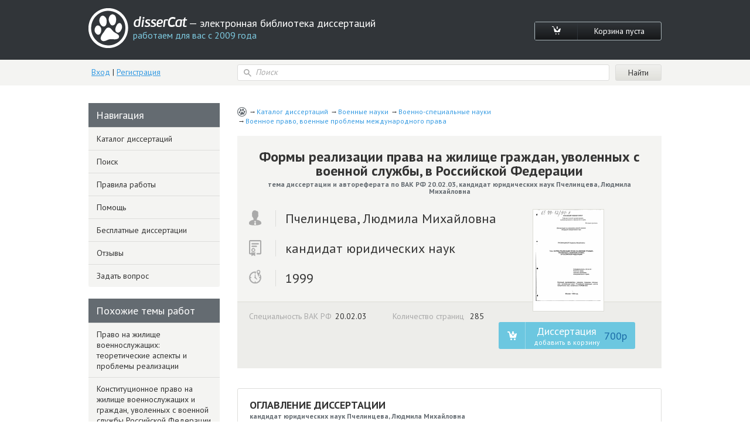

--- FILE ---
content_type: text/html; charset=utf-8
request_url: https://www.dissercat.com/content/formy-realizatsii-prava-na-zhilishche-grazhdan-uvolennykh-s-voennoi-sluzhby-v-rossiiskoi-fed
body_size: 64105
content:
<!DOCTYPE html>
<html lang="ru">
<head>
	<meta charset="utf-8">
	<meta http-equiv="x-ua-compatible" content="ie=edge">
	<meta name="viewport" content="width=device-width, initial-scale=1.0">
        <link rel="shortcut icon" href="/images/favicon.ico" type="image/x-icon" />
	


<title>Диссертация на тему «Формы реализации права на жилище граждан, уволенных с военной службы, в Российской Федерации», скачать бесплатно автореферат по специальности ВАК РФ 20.02.03 - Военное право, военные проблемы международного права</title>
<meta name="keywords" content="кандидат юридических наук Пчелинцева, Людмила Михайловна 1999 год диссертация на тему «Формы реализации права на жилище граждан, уволенных с военной службы, в Российской Федерации», скачать бесплатно автореферат по специальности ВАК РФ 20.02.03 - Военное право, военные проблемы международного права" />
<meta name="description" content="Пчелинцева, Людмила Михайловна. Формы реализации права на жилище граждан, уволенных с военной службы, в Российской Федерации: дис. кандидат юридических наук: 20.02.03 - Военное право, военные проблемы международного права. Москва. 1999. 285 с." />
<meta name="citation_title" content="Формы реализации права на жилище граждан, уволенных с военной службы, в Российской Федерации" />
<meta name="citation_author" content="Пчелинцева, Людмила Михайловна" />
<meta name="citation_publication_date" content="1999" />
<meta name="citation_fulltext_html_url" content="https://dissercat.com/content/formy-realizatsii-prava-na-zhilishche-grazhdan-uvolennykh-s-voennoi-sluzhby-v-rossiiskoi-fed" />
<meta name="citation_pdf_url" content="https://dissercat.com/content/formy-realizatsii-prava-na-zhilishche-grazhdan-uvolennykh-s-voennoi-sluzhby-v-rossiiskoi-fed/read/pdf" />
<meta name="eprints.creators_name" content="Пчелинцева, Людмила Михайловна" />
<meta name="eprints.metadata_visibility" content="show" />
<meta name="eprints.ispublished" content="pub" />
<meta name="eprints.full_text_status" content="public" />
<meta name="eprints.type" content="thesis" />
<meta name="eprints.title" content="Формы реализации права на жилище граждан, уволенных с военной службы, в Российской Федерации" />
<meta name="eprints.date" content="1999" />
<meta name="eprints.date_type" content="published" />
<meta name="eprints.document_url" content="https://dissercat.com/content/formy-realizatsii-prava-na-zhilishche-grazhdan-uvolennykh-s-voennoi-sluzhby-v-rossiiskoi-fed" />
<meta name="eprints.refereed" content="TRUE" />
<meta name="eprints.citation" content="Пчелинцева, Людмила Михайловна. Формы реализации права на жилище граждан, уволенных с военной службы, в Российской Федерации: дис. кандидат юридических наук: 20.02.03 - Военное право, военные проблемы международного права. Москва. 1999. 285 с." />
<meta name="eprints.place_of_pub" content="Москва" />
<meta name="eprints.pagerange" content="285" />
<meta name="eprints.subjects" content="20.02.03" />
<meta name="eprints.thesis_type" content="кандидат юридических наук" />
<meta property="og:url" content="https://dissercat.com/content/formy-realizatsii-prava-na-zhilishche-grazhdan-uvolennykh-s-voennoi-sluzhby-v-rossiiskoi-fed" />
<meta property="og:site_name" content="disserCat" />
<meta property="og:title" content="Формы реализации права на жилище граждан, уволенных с военной службы, в Российской Федерации" />
<meta property="og:description" content="Пчелинцева, Людмила Михайловна. Формы реализации права на жилище граждан, уволенных с военной службы, в Российской Федерации: дис. кандидат юридических наук: 20.02.03 - Военное право, военные проблемы международного права. Москва. 1999. 285 с." />
<meta property="og:type" content="article" />

<script type="application/ld+json">
{
  "@context": "https://schema.org",
  "@type": "BreadcrumbList",
  "itemListElement": [
  {
    "@type": "ListItem",
    "position":  1 ,
    "name": "Каталог диссертаций",
    "item": "https://dissercat.com"
  },
  {
    "@type": "ListItem",
    "position":  2 ,
    "name": "Военные науки",
    "item": "https://dissercat.com/catalog/voennye-nauki"
  },
  {
    "@type": "ListItem",
    "position":  3 ,
    "name": "Военно-специальные науки",
    "item": "https://dissercat.com/catalog/voennye-nauki/voenno-spetsialnye-nauki"
  },
  {
    "@type": "ListItem",
    "position":  4 ,
    "name": "Военное право, военные проблемы международного права",
    "item": "https://dissercat.com/catalog/voennye-nauki/voenno-spetsialnye-nauki/voennoe-pravo-voennye-problemy-mezhdunarodnogo-prava"
  }
  ]
}
</script>


	<link media="all" rel="stylesheet" href="/app.css">
	<script type="text/javascript" src="/app.js"></script>
	<link href="https://fonts.googleapis.com/css?family=PT+Sans:400,700&display=swap" rel="stylesheet">
  <link rel="preload" href="/fonts/icomoon.ttf" as="font" type="font/ttf" crossorigin>
  <link rel="preload" href="/fonts/PFBeauSansPro-SemiBoldItalic.woff" as="font" type="font/woff" crossorigin>
  <link rel="preconnect" href="https://fonts.gstatic.com/" crossorigin>
</head>
<body>
	<div id="wrapper">
		<header id="header" class="header">
			<div class="container">
				<div class="header-top popup-holder">
					<div class="logo">
						<a href="/">
							<img src="/images/logo.svg" alt="image description">
							<span class="logo-text-holder">
								<span class="logo-title">disserCat</span><span class="logo-text"> — электронная библиотека диссертаций <span>работаем для вас с 2009 года</span></span>
							</span>
						</a>
					</div>
					<ul class="cart-links">
						<li><a class="cart-link" href="/cart"><i class="icon-cart"></i></a></li>
						<li><a class="cart-link" href="/cart">Корзина пуста</a></li>
					</ul>
				</div>
				<div class="header-bottom">
					<div class="acc">
						
						<a class="acc-link" href="/login">Вход</a>
						|
						<a class="acc-link" href="/register">Регистрация</a>
						
					</div>
          
					<form action="/search" class="search-form">
						<div class="input-icon">
							<i class="icon-search"></i>
							<input name="q" type="search" placeholder="Поиск">
						</div>
						<input type="submit" value="Найти">
					</form>
          
				</div>
			</div>
		</header>
		<main id="main">
      <div class="container d-flex">
			  
  
  
  <div class="content" itemscope="itemscope" itemtype="https://schema.org/Thesis">
    <ul class="breadcrumbs" itemprop="keywords">
      
        <li><a href="https://dissercat.com" >Каталог диссертаций</a></li>
      
        <li><a href="https://dissercat.com/catalog/voennye-nauki" >Военные науки</a></li>
      
        <li><a href="https://dissercat.com/catalog/voennye-nauki/voenno-spetsialnye-nauki" >Военно-специальные науки</a></li>
      
        <li><a href="https://dissercat.com/catalog/voennye-nauki/voenno-spetsialnye-nauki/voennoe-pravo-voennye-problemy-mezhdunarodnogo-prava" >Военное право, военные проблемы международного права</a></li>
      
    </ul>
    <div class="doc-preview">
      <div class="doc-preview-top">
        <h1><b itemprop="name">Формы реализации права на жилище граждан, уволенных с военной службы, в Российской Федерации</b> <span>тема диссертации и автореферата по ВАК РФ 20.02.03, кандидат юридических наук Пчелинцева, Людмила Михайловна</span></h1>
        <ul class="doc-author">
          <li><span class="doc-author-icon"><img src="/images/icon-1.svg" alt="Пчелинцева, Людмила Михайловна"></span><span itemprop="author">Пчелинцева, Людмила Михайловна</span></li>
          <li><span class="doc-author-icon"><img src="/images/icon-2.svg" alt="кандидат юридических наук"></span><span itemprop="inSupportOf">кандидат юридических наук</span></li>
          <li><span class="doc-author-icon"><img src="/images/icon-3.svg" alt="1999, Москва"></span><span itemprop="datePublished">1999</span></li>
        </ul>
      </div>
      <div class="doc-preview-bottom">
        <div class="col">
          <ul class="doc-info">
            <li>Специальность ВАК РФ<span>20.02.03</span></li>
	    <meta itemprop="genre" content="Военное право, военные проблемы международного права" />
            <li>Количество страниц <span>285</span></li>
          </ul>

        </div>
        <div class="doc-preview-card col">
          <div class="img-holder">

            <img src="/content/formy-realizatsii-prava-na-zhilishche-grazhdan-uvolennykh-s-voennoi-sluzhby-v-rossiiskoi-fed/cover" alt="Пчелинцева, Людмила Михайловна. Формы реализации права на жилище граждан, уволенных с военной службы, в Российской Федерации: дис. кандидат юридических наук: 20.02.03 - Военное право, военные проблемы международного права. Москва. 1999. 285 с." title="Пчелинцева, Людмила Михайловна. Формы реализации права на жилище граждан, уволенных с военной службы, в Российской Федерации: дис. кандидат юридических наук: 20.02.03 - Военное право, военные проблемы международного права. Москва. 1999. 285 с." />

          </div>
          <ul class="card-links">
          
          <form action="/cart/add" method="POST" class="pay-btns">
            <input type="hidden" name="r" value="/content/formy-realizatsii-prava-na-zhilishche-grazhdan-uvolennykh-s-voennoi-sluzhby-v-rossiiskoi-fed" />
            <input type="hidden" name="id" value="0c41a25e-2d02-4149-af2f-9ac9638cf130" />
	    <button class="pay-btn pay-btn-alt" type="submit" onclick="ym(970593, 'reachGoal', 'incart_click'); return true;"><span class="pay-btn-title">Диссертация <span>добавить в корзину</span></span><span class="pay-btn-price">700p</span></button>
          </form>
          
          </ul>
        </div>
      </div>
    </div>


    <div class="doc-contents doc-part">
      <h2>Оглавление диссертации <span>кандидат юридических наук Пчелинцева, Людмила Михайловна</span></h2>
      
        <p>Введение.3</p>
      
        <p>Глава 1. Понятие и содержание права на жилище граждан, уволенных с военной службы.20</p>
      
        <p>1.1. Сущность и основания возникновения права на жилище граждан, уволенных с военной службы.20</p>
      
        <p>1.2. Становление и развитие законодательства о праве на жилище граждан, уволенных с военной службы, в России.55</p>
      
        <p>1.3. Полномочия органов государственной власти</p>
      
        <p>9 Российской Федерации, субъектов Российской Федерации, органов местного самоуправления и органов военного управления по реализации права на жилище граждан, уволенных с военной службы.119</p>
      
        <p>Глава 2. Основные формы реализации права на жилище граждан, уволенных с военной службы, в Российской Федерации.158 </p>
      
        <p>2.1. Предоставление жилья гражданам, уволенным с военной службы, по договору социального найма в домах государственного и муниципального жилищных фондов.158 </p>
      
        <p>2.2. Приобретение жилья гражданами, уволенными с военной службы, с использованием государственных жилищных сертификатов. 187</p>
      
        <p>2.3. Иные формы приобретения жилья гражданами, уволенными с военной службы. 213 </p>
      
        <p></p>
      
    </div>
        <div class="block-deco add-spacing">
          <h2 class="min-spacing">Рекомендованный список диссертаций <span>по специальности «Военное право, военные проблемы международного права», 20.02.03 шифр ВАК</span></h2>
          <ul class="add-order-list">
	
            <li><h4><a href="/content/pravo-na-zhilishche-voennosluzhashchikh-teoreticheskie-aspekty-i-problemy-realizatsii" onclick="ym(970593, 'reachGoal', 'similar_click'); return true;">Право на жилище военнослужащих: теоретические аспекты и проблемы реализации</a><span>2004 год, доктор юридических наук Пчелинцева, Людмила Михайловна</span></h4></li>
	
            <li><h4><a href="/content/konstitutsionnoe-pravo-na-zhilishche-voennosluzhashchikh-i-grazhdan-uvolennykh-s-voennoi-slu" onclick="ym(970593, 'reachGoal', 'similar_click'); return true;">Конституционное право на жилище военнослужащих и граждан, уволенных с военной службы Российской Федерации</a><span>2004 год, кандидат юридических наук Семенов, Иван Иванович</span></h4></li>
	
            <li><h4><a href="/content/prava-voennosluzhashchikh-prokhodyashchikh-voennuyu-sluzhbu-po-kontraktu-na-sluzhebnye-zhily" onclick="ym(970593, 'reachGoal', 'similar_click'); return true;">Права военнослужащих, проходящих военную службу по контракту, на служебные жилые помещения</a><span>2005 год, кандидат юридических наук Гаврилова, Юлия Олеговна</span></h4></li>
	
            <li><h4><a href="/content/sotsialno-pravovaya-zashchita-voennosluzhashchikh-pogranichnykh-organov-i-pogranichnykh-vois" onclick="ym(970593, 'reachGoal', 'similar_click'); return true;">Социально-правовая защита военнослужащих пограничных органов и пограничных войск федеральной службы безопасности и членов их семей</a><span>2005 год, кандидат юридических наук Рогачевский, Олег Михайлович</span></h4></li>
	
            <li><h4><a href="/content/pravovye-problemy-udovletvoreniya-zhilishchnoi-potrebnosti-grazhdan-v-usloviyakh-rynochnoi-e" onclick="ym(970593, 'reachGoal', 'similar_click'); return true;">Правовые проблемы удовлетворения жилищной потребности граждан в условиях рыночной экономики</a><span>2000 год, кандидат юридических наук Титов, Анатолий Антонович</span></h4></li>
	
          </ul>
        </div>


    <div class="doc-part">
      <h2>Введение диссертации (часть автореферата) <span>на тему «Формы реализации права на жилище граждан, уволенных с военной службы, в Российской Федерации»</span></h2>
      <span itemprop="description">
      
        <p>Актуальность темы исследования</p>
      
        <p>Одной из самых острых социальных проблем в жилищной сфере остается крайне неудовлетворительное положение с обеспечением жильем лиц, уволенных с военной службы в запас или отставку. Предусмотренные в 1993 - 1997 гг. в соответствующих федеральных целевых жилищных программах задания1 выполнены не более, чем на треть. Продолжает остро нуждаться в получении жилья свыше 150 тыс. семей военнослужащих, уволенных в запас или отставку после многолетней военной службы. Это объясняется прежде всего крайне ограниченными возможностями федерального бюджета, неполным и неритмичным финансированием, значительными трудностями многих регионов с инженерной подготовкой территорий под строительство жилья, недостаточной эффективностью использования многими органами исполнительной власти субъектов Российской Федерации выделяемых из федерального бюджета средств.2 По изложенным обстоятельствам проблема обеспечения жилыми помещениями граждан, уволенных с военной службы, еще более обострилась в последние годы, и приобрела поистине общегосударственный характер.3</p>
      
        <p>1 См.: Государственная программа обеспечения в 1993-1995 годах жильем военнослужащих, лиц, уволенных с военной службы в запас или отставку, сотрудников органов внутренних дел, а также членов их семей. Утверждена постановлением Верховного Совета Российской Федерации от 20 июля 1993 г. № 5467-1 // Ведомости Съезда народных депутатов Российской Федерации и Верховного Совета Российской Федерации, 1993, № 32, ст. 1258; Государственная целевая программа обеспечения в 1996 -1997 годах жильем военнослужащих, граждан, уволенных с военной службы в запас или отставку, сотрудников органов внутренних дел, а также членов их семей. Утверждена постановлением Правительства Российской Федерации от 13 января 1996 г. № 26 // Собрание законодательства Российской Федерации, 1996, № 4, ст. 287.</p>
      
        <p>2 См.: Основные направления нового этапа реализации государственной целевой программы &#34;Жилище&#34;. Одобрены Указом Президента Российской Федерации от 29 марта 1996 года № 431 // Собрание законодательства Российской Федерации, 1996, № 14, ст. 1431.</p>
      
        <p>3 См. напр.: Герасимов Ю. Трудные шаги жилищной реформы // Информационный бюллетень &#34;Президентский контроль&#34;. -1998. - № 3. - С. 11 - 16.</p>
      
        <p>В Концепции национальной безопасности Российской Федерации, утвержденной Указом Президента Российской Федерации от 17 декабря 1997 г. № 1300,1 отмечено, что в качестве угрозы национальной безопасности государства выступает несовершенство нормативной правовой базы военного строительства, что на современном этапе проявляется, в том числе, и в крайней остроте социальных проблем в Вооруженных Силах Российской Федерации. В этой связи на первый план выдвигается задача осуществления комплекса мер по социальной защите военнослужащих и граждан, уволенных с военной службы. Поэтому проблема совершенствования федерального законодательства о социальной защите граждан, уволенных с военной службы, и прежде всего, в области реализации их конституционного права на жилище является одним из важнейших направлений обеспечения проведения военной реформы в Российской Федерации.2</p>
      
        <p>В соответствии с Указом Президента Российской Федерации от 25 ноября 1996 г. № 1592 &#34;О мерах по обеспечению военного строительства в Российской Федерации&#34;,3 разделом IV Плана мероприятий по обеспечению военного строительства в Российской Федерации, утвержденного распоряжением Правительства Российской Федерации от 9 января 1997 г. № 35-р4 и Указом Президента Российской Федерации от 30 сентября 1997 г. № 1062 &#34;О совершенствовании порядка обеспечения жильем военнослужащих и некоторых других категорий граждан&#34;5 в Российской Федерации начато осуществление комплексной системы неотложных мер по совершенствованию системы обеспечения жильем военнослужащих и граждан, уволенных с военной службы в запас или в отставку.</p>
      
        <p>Так, постановлением Правительства Российской Федерации от 20 января</p>
      
        <p>1 Собрание законодательства Российской Федерации, 1997, № 52, ст. 5909.</p>
      
        <p>2 См.: Послание Президента Российской Федерации Федеральному Собранию &#34;Порядок во власти - порядок в стране (О положении в стране и основных направлениях политики Российской Федерации)&#34;. М.: Известия. - 1997. - С. 61 - 62.</p>
      
        <p>3 Собрание законодательства Российской Федерации, 1996, № 49, ст. 5533; 1997, № 33, ст. 3856.</p>
      
        <p>4 Собрание законодательства Российской Федерации, 1997, № 3, ст. 482.</p>
      
        <p>5 Собрание законодательства Российской Федерации, 1997, № 40, ст. 4582.</p>
      
        <p>1998 г. № 71 утверждена Федеральная целевая программа &#34;Государсувенные жилищные сертификаты&#34;,1 которой придан статус президентской программы.2 Однако уже на первом этапе ее реализации наглядно выявились существенные недостатки в правовом обеспечении мероприятий по предоставлению жилья гражданам, уволенным с военной службы, с помощью государственных жилищных сертификатов.3</p>
      
        <p>В этой связи необходима подготовка правовых основ внедрения принципиально новых форм обеспечения жильем военнослужащих и граждан, уволенных с военной службы, разработка и оперативная корректировка механизма их реализации, в том числе с использованием государственных жилищных сертификатов. Указанная проблема имеет крайне важное значение как для теории военного и жилищного права, так и для практической деятельности органов государственной власти Российской Федерации и ее субъектов, органов местного самоуправления и органов военного управления по реализации права на жилище граждан, уволенных с военной службы, в новых условиях.</p>
      
        <p>Исследование различных вопросов, связанных с реализацией права на жилище граждан, уволенных с военной службы, осуществлялось в 60-80-х гг. и в начале 90-х гг. в научных работах Артамонова Д.Н., Артамонова Н.В., Котлярова И.И., Кузнецова Н.И., Ларкина И.И., Романова П.И., Синицы А.А. и других авторов. Указанными авторами был дан сравнительный анализ правовых норм об обеспечении жильем военнослужащих в действующем на тот период времени жилищном и военном законодательстве, а также в законодательстве России XIX - начала XX века и в советском военном законодательстве, рассмотрены некоторые теоретические и правовые аспекты права на жилище военнослужащих. При этом право на жилище граждан, уволенных с военной службы, рассматривалось ими факультативно, в контексте исследования</p>
      
        <p>1 Собрание законодательства Российской Федерации, 1998. № 5. Ст. 615</p>
      
        <p>2 См.: Указ Президента Российской Федерации от 28 января 1998 г. № 102 &#34;О Президентской программе &#34;Государственные жилищные сертификаты&#34; П Собрание законодательства Российской Федерации, 1998, № 5, ст. 567.</p>
      
        <p>3 См. подробно об этом § 2.2 гл. 2 настоящей работы. жилищных прав военнослужащих, состоящих на военной службе.</p>
      
        <p>Кроме того, имеющиеся научные исследования правового регулирования отношений, возникающих в связи с реализацией права на жилище граждан, уволенных с военной службы, в основном касались изучения оснований и порядка обеспечения этих лиц жильем по договору найма из государственного жилищного фонда, и не затрагивали, что естественно, других форм реализации их права на жилье, характерных для современного этапа развития российского общества, условий военной реформы и расширения договорных начал в целом в сфере жилищных правоотношений после принятия Закона Российской Федерации от 24 декабря 1992 г. № 4218-1 &#34;Об основах федеральной жилищной политики&#34; (с изменениями и дополнениями, внесенными Федеральными законами от 12 января 1996 г. № 9 - ФЗ и от 21 апреля 1997 г. № 68 - ФЗ),1 Основных направлений нового этапа реализации государственной целевой программы &#34;Жилище&#34;, одобренных Указом Президента Российской Федерации от 29 марта 1996 года № 431,2 Программы социальных реформ в Российской Федерации на период 1996 -2000 годов, утвержденной постановлением Правительства Российской Федерации от 26 февраля 1997 г. № 222 (подраздел &#34;Жилищная сфера&#34; раздела X &#34;Реформы в отраслях социальной сферы&#34;)3 и Гражданского кодекса Российской Федерации.4 Предметом глубокого анализа и специального научного исследования не являлись также и такие нормативные акты последнего времени по вопросам обеспечения жильем граждан, уволенных с военной службы, как Порядок выпуска и погашения государственных жилищных сертификатов, выдаваемых</p>
      
        <p>1 Ведомости Съезда народных депутатов Российской Федерации и Верховного Совета Российской Федерации, 1993, № 3, ст. 99; Собрание законодательства Российской Федерации, 1996, № 3, ст. 147; 1997, № 17, ст. 1913.</p>
      
        <p>2 Собрание законодательства Российской Федерации, 1996, № 14, ст. 143.</p>
      
        <p>3 Собрание законодательства Российской Федерации, 1997, № 10, Ст. 1173.</p>
      
        <p>4 Гражданский кодекс Российской Федерации. Часть первая // Собрание законодательства Российской Федерации, 1994, № 32, ст. 3301 - 3302; 1996, № 9, ст. 773; № 34, ст. 4026; 1997. № 43, ст. 4903. Часть вторая // Собрание законодательства Российской Федерации, 1996, № 5, ст. 410 -411; № 34, ст. 4025; 1997, № 43, ст. 4903. гражданам, уволенным с военной службы, а также гражданам, подлежащим переселению из закрытых и обособленных военных городков, утвержденный постановлением Правительства Российской Федерации от 21 марта 1998 г. № 320 (с изменениями, внесенными постановлениями Правительства Российской Федерации от 11 июня 1998 г. № 581 и от 9 декабря 1998 г. № 1458)1, постановление Правительства Российской Федерации от 6 сентября 1998 г. № 1054 &#34;О порядке учета военнослужащих, подлежащих увольнению с военной службы, и граждан, уволенных с военной слу^ы в запас или в отставку и службы в органах внутренних дел, нуждающихся в получении жилых помещений или улучшении жилищных условий в избранном постоянном месте жительства&#34;2 и др. Требуют комплексного исследования и нормы нового Федерального закона от 27 мая 1998 г. № 76-ФЗ «О статусе военнослужащих» о праве на жилище военнослужащих при увольнении с военной службы и формах его реализации.3</p>
      
        <p>В научной литературе не рассматривались и новые условия организации взаимодействия на федеральном уровне органов государственной власти, местного самоуправления и военного управления в области обеспечения жильем граждан, уволенных с военной службы, определенные в качестве важной задачи постановлением Правительства Российской Федерации от 15 мая 1998 г. № 443 «О координационных и консультативных органах, образованных Правительством Российской Федерации».4</p>
      
        <p>Таким образом, существенное обновление военного, жилищного и гражданского законодательства необходимо тщательным образом исследовать и осмыслить с учетом современных социально-экономических и политических реалий, основных положений военной реформы и новых подходов к решению жилищной проблемы граждан, уволенных с военной службы.</p>
      
        <p>1 Собрание законодательства Российской Федерации, 1998. № 14. Ст. 1577; № 25, ст. 2903;</p>
      
        <p>2 Собрание законодательства Российской Федерации, 1998, № 37. ст. 4627.</p>
      
        <p>3 Собрание законодательства Российской Федерации, 1998, № 22, ст. 2332.</p>
      
        <p>4 Собрание законодательства Российской Федерации, 1998, № 20, ст. 2158.</p>
      
        <p>Кроме того, до настоящего времени не предпринималось попыток отдельного военно-правового исследования сущности права на жилище граждан, уволенных с военной службы, форм, организационно-правовых гарантий и порядка его осуществления, а также полномочий органов государственной власти, органов местного самоуправления и органов военного управления в сфере реализации гражданами, уволенными с военной службы, права на жилище с точки зрения их полноты, согласованности и эффективности.</p>
      
        <p>Названные обстоятельства определяют актуальность настоящего диссертационного исследования, имеющего своим предметом организационно-правовые основы реализации права на жилище граждан, уволенных с военной службы, в современных условиях.</p>
      
        <p>Изучение всей совокупности проблем (теоретических, организационных, экономических, правовых), связанных с реализацией права на жилище граждан, уволенных с военной службы, входит в настоящее время в число современных задач военного права, из чего и исходил автор при выборе темы диссертационного исследования.</p>
      
        <p>Цели и задачи исследования</p>
      
        <p>Цель настоящей диссертации заключается в исследовании организационно-правовых основ, специальной литературы и правоприменительной практики по реализации права на жилище граждан, уволенных с военной службы, в Российской Федерации, а также новых форм реализации их права на жилище с учетом значительного обновления военного, гражданского и жилищного законодательства в новой социально-экономической обстановке и в условиях военной реформы, и на этой основе - в разработке предложений по совершенствованию действующего законодательства и правоприменительной практики в рассматриваемой сфере.</p>
      
        <p>Для этого предполагается решение следующих основных задач: изучение действующего законодательства Российской Федерации о сущности, основаниях возникновения, порядке, гарантиях и формах реализации права на жилище граждан, уволенных с военной службы, а также научных трудов по данным вопросам; проведение сравнительного анализа закрепления права на жилище граждан, уволенных с военной службы, в законодательстве СССР и Российской Федерации, в том числе последнего времени (1991 -1998 гг.); рассмотрение полномочий органов государственной власти Российской Федерации и ее субъектов, органов местного самоуправления и органов военного управления по реализации права на жилище граждан, уволенных с военной службы; исследование новых форм и особенностей реализации права на жилище граждан, уволенных с военной службы, в условиях коренных социально-экономических преобразований в обществе и проведения военной реформы (использование государственных жилищных сертификатов, оказание безвозмездной финансовой помощи на покупку (приобретение) жилья и др.); изучение правоприменительной практики в рассматриваемой сфере; осуществление анализа основных направлений развития законодательства субъектов Российской Федерации о формах обеспечения жильем граждан, уволенных с военной службы в современных условиях; разработка предложений по совершенствованию законодательства Российской Федерации об обеспечении жильем граждан, уволенных с военной службы, в ближайшей перспективе.</p>
      
        <p>Постановка и комплексное изучение с учетом названных задач вопросов о сущности, формах, порядке и гарантиях реализации права на жилище граждан, уволенных с военной службы, в современных условиях, многие из которых ранее не исследовались, определяет теоретическое значение работы.</p>
      
        <p>Практическое значение исследования определяется тем, что на его основе могут быть выработаны конкретные предложения и рекомендации по совершенствованию законодательства Российской Федерации и субъектов Российской Федерации об условиях, гарантиях и способах обеспечения жильем граждан, уволенных с военной службы.</p>
      
        <p>Результаты диссертационного исследования предполагается внедрить в учебный процесс с целью повышения уровня подготовки юридических кадров Вооруженных Сил Российской Федерации, органов военной прокуратуры и военных судов, а также использовать для написания учебной и монографической литературы по военной администрации и гражданскому праву, в том числе учебного пособия по курсу &#34;Жилищное право&#34;.</p>
      
        <p>Методология и методика исследования</p>
      
        <p>Методологической основой исследования служат общенаучный диалектический метод познания и частнонаучные методы: исторический, логический, социологический, системно-структурный, сравнительно-правовой и др.</p>
      
        <p>Нормативно-правовую базу исследования составляют Конституция Российской Федерации, федеральное гражданское, жилищное и военное законодательство, а также законодательство об обеспечении жильем военнослужащих ряда субъектов Российской Федерации.</p>
      
        <p>Теоретическую и информационно-аналитическую основу исследования составили научные работы и диссертации по военному праву, теории государства и права, конституционному праву, военной администрации, гражданскому, жилищному и семейному законодательства, в той или иной мере относящиеся к избранной автором теме, публикации в средствах массовой информации, статистические данные и другие источники.</p>
      
        <p>Кроме того, диссертационное исследование основано на материалах правоприменительной практики, в том числе судебной (включая материалы Военной коллегии Верховного Суда Российской Федерации), и прокурорского надзора (Главной военной прокуратуры, военных прокуратур МВО, ЛенВО, СФ, БФ, ТОФ, армий и гарнизонов).</p>
      
        <p>В ходе проведения диссертационного исследования использованы материалы коллегий Генеральной прокуратуры Российской Федерации «О состоянии прокурорского надзора за исполнением законов органами местного и самоуправления и военного управления по обеспечению жильем военнослужащих, граждан, уволенных с военной службы и членов их семей» (1996 г.) и «О состоянии надзора за исполнением органами военного управления, исполнительной власти субъектов Российской Федерации и местного самоуправления законодательства о правах и льготах военнослужащие, в том числе уволенных с военной службы и членов их семей» (1998 г.), а также материалы проверок Главного контрольного управления Президента Российской Федерации. В Управлении Президента Российской Федерации по вопросам обращения граждан диссертантом проанализированы адресованные Президенту Российской Федерации письма, жалобы и заявления граждан, уволенных с военной службы, и членов их семей по вопросам реализации их права на жилище.1</p>
      
        <p>При рассмотрении сущности, оснований возникновения и содержания права на жилище граждан, уволенных с военной службы, учтены имеющиеся фундаментальные исследования в области военного права Ахметшина Х.М., Артамонова Д.Н., Артамонова Н.В., Загорского Г.И., Кобликова А.С., Кузнецова Н.И., Романова П.И., Старова Б.Ф., Стрекозова В.Г., Тер-Акопова А.А., а также научные работы по проблемам жилищных правоотношений Андрианова И.И., Басина Е.В., Гонгало П.В., Грибанова В.П., Корнеева С.М., Крашенинникова П.В., Красавчикова О.А., Ларкина И.И., Литовкина В.Н., Мартковича И.Б, Панайотова И.Г., Петрищевой Г.И., Седугина П.И., Синицы А.А., Толстого Ю.К. и других авторов. Приняты во внимание суждения и обобщения по отдельным аспектам предоставления жилищных льгот гражданам, уволенным с военным службы, отраженные в работах Коровникова А.В., Мигачева Ю.И., Назарчука А. П.</p>
      
        <p>Теоретические данные, полученные автором в ходе диссертационного исследования, опубликованы в юридических журналах, а также в учебных и практических пособиях.</p>
      
        <p>1 См. об этом подробно Приложение 3.</p>
      
        <p>Научная новизна и теоретическая значимость исследования</p>
      
        <p>Научная новизна исследования заключается, прежде всего, в том, что данная диссертация представляет собой первую в военно-юридической науке попытку комплексного исследования организационно-правовых основ и форм реализации права на жилище граждан, уволенных с военной службы, его фактического и юридического содержания на основе анализа существенно изменившегося конституционного, военного, гражданского и жилищного законодательства в России, практики его применения и имеющейся научной литературы.</p>
      
        <p>Теоретическая значимость исследования определяется разработкой обладающих новизной научных положений, выводов и практических рекомендаций, включающих определение сущности, установление содержания и форм осуществления права на жилище граждан, уволенных с военной службы, выявление и анализ функций органов государственной власти различного уровня, органов местного самоуправления и органов военного управления по реализации права на жилище граждан, уволенных с военной службы, с точки зрения их полноты, согласованности и эффективности, а также формулирование предложений и выводов по совершенствованию законодательства.</p>
      
        <p>На защиту выносятся следующие основные положения:</p>
      
        <p>1. Под правом на жилище граждан, уволенных с военной службы, следует понимать юридическую возможность (право): а) получения жилья на определенных Федеральным законом «О статусе военнослужащих» льготных условиях за счет средств федерального бюджета; б) вступления в первоочередном порядке в жилищно - строительные (жилищные) кооперативы; в) получения земельных участков для строительства индивидуальных жилых домов; г) приобретения жилья в собственность с использованием государственных жилищных сертификатов и субсидии (безвозмездной финансовой помощи); д) безвозмездного получения в собственность занимаемых ими жилых помещений в соответствии с действующим законодательством; е) стабильного обладания имеющимся жильем, включая право владения, пользования (с оплатой на льготных условиях жилых помещений и коммунальных услуг) и распоряжения жильем.</p>
      
        <p>Право на жилище граждан, уволенных с военной службы, является неотъемлемым элементом их правового статуса и основано на положениях Конституции Российской Федерации, жилищного законодательства, Федерального закона «О статусе военнослужащих». Правовому механизму реализации права на жилище граждан, уволенных с военной службы, присущи особенности по сравнению с другими гражданами. Главная из них - установление льготного порядка реализации права на жилище граждан, уволенных с военной службы, который распространяется на них, как правило, при условии увольнения по установленным законом основаниям (по достижении ими предельного возраста пребывания на военной службе, состоянию здоровья или в связи с организационно- штатными мероприятиями)1 и наличия определенной выслуги лет.</p>
      
        <p>2. Льготы в сфере реализации права на жилище для граждан, уволенных с военной службы, следует рассматривать как установленные законодательством</p>
      
        <p>1 В соответствии с подп. «а», «г», «д» п. 3 ст. 51 Федерального закона от 28 марта 1998 г. № 53 - ФЗ &#34;О воинской обязанности и военной службе в Российской Федерации&#34; (Собрание законодательства Российской Федерации, 1998, № 13, ст. 1475) такой же порядок распространяется на граждан, уволенных с военной службы в связи с существенным и (или) систематическим нарушением в отношении них условий контракта, осуществлением полномочий члена Совета Федерации Федерального Собрания Российской Федерации или избранием депутатом Государственной Думы Федерального Собрания Российской Федерации, депутатом законодательного (представительного) органа субъекта Российской Федерации, главой исполнительного органа государственной власти субъекта Российской Федерации, или депутатом представительного органа местного самоуправления либо главой муниципального образования и осуществлением указанных полномочий на постоянной основе.</p>
      
        <p>Российской Федерации и субъектов Российской Федерации их преимущества перед другими гражданами Российской Федерации при предоставлении жилья по договору социального найма, приобретении жилья в собственность, а также при пользовании жилыми помещениями. Эти преимущества являются составной частью общего комплекса гарантий, льгот и компенсаций государственного характера, предоставляемых данным лицам в связи с особым характером военной службы.</p>
      
        <p>3. Выбор форм реализации права на жилище гражданами, уволенными с военной службы, нуждающимися в улучшении жилищных условий по критериям, установленным федеральным законодательством и иными нормативными правовыми актами Российской Федерации, осуществляется в установленном порядке и является личным субъективным правом указанных лиц, рассматриваемым в теории военного права как гарантированную законом возможность пользоваться определенным благом в установленной мере и способами.</p>
      
        <p>4. В связи с существующим в теории жилищного права различным толкованием особенностей предусмотренного законодательством Российской Федерации порядка реализации права на жилище граждан, уволенных с военной службы, представляется целесообразным включение в проект Жилищного кодекса Российской Федерации специальной нормы, предусматривающей льготный (внеочередной или первоочередной) порядок обеспечения жилыми помещениями граждан, уволенных с военной службы.</p>
      
        <p>5. В целях более глубокой предварительной подготовки, взаимного согласования между собой и с действующим законодательством нормативных правовых актов Правительства Российской Федерации в области обеспечения жильем граждан, уволенных с военной службы, необходимо введение на федеральном уровне комплексной предварительной экспертизы их проектов (юридической, финансовой, социально-экономической и др.) с участием субъектов Российской Федерации.</p>
      
        <p>6. Финансирование мероприятий по реализации права на жилище граждан, уволенных с военной службы, необходимо осуществлять в рамках первоочередных мероприятий либо защищенных текущих расходов, предусматривая отдельной строкой в федеральном бюджете.</p>
      
        <p>7. Основными элементами совершенствования системы правового регулирования обеспечения жильем граждан, уволенных с военной службы, с помощью государственных жилищных сертификатов, являются: определение механизма и условий продления срока действия ранее выданных государственных жилищных сертификатов; индексация указанной в государственных жилищных сертификатах их первоначальной стоимости с учетом реальной стоимости жилья на первичном и вторичном рынках жилья; развитие системы льготного долгосрочного банковского кредитования участников программы «Государственные жилищные сертификаты» для оплаты приобретаемого ими жилья в части, не покрываемой безвозмездной субсидией; внесение соответствующих изменений и дополнений в законодательство Российской Федерации (Закон Российской Федерации от 9 декабря 1991 г. № 2005 &#34;О государственной пошлине&#34; в ред. Федерального закона от 31 декабря 1995 г. № 226-ФЗ с последующими изменениями и дополнениями1 и Федеральный закон от 21 июля 1997 г. № 122 - ФЗ &#34;О государственной регистрации прав на недвижимое имущество и сделок с ним&#34;2), а также законодательство субъектов Российской Федерации, которые предусматривали бы льготный порядок оформления гражданам, уволенным с военной службы, договоров купли-продажи жилых помещений с использованием государственных жилищных сертификатов, то есть их освобождение от уплаты пошлины в органы нотариата и платы в учреждения юстиции по регистрации прав за государственную регистрацию договора купли-продажи и прав на приобретенное жилое помещение.</p>
      
        <p>8. Следует законодательно закрепить право граждан, уволенных с военной</p>
      
        <p>1 Собрание законодательства Российской Федерации, 1996, № 1, ст. 19; № 35, ст. 227; 1997, № 29, ст. 3506; 1998, № 30, ст. 3613.</p>
      
        <p>2 Собрание законодательства Российской Федерации, 1997, № 30, ст. 3594. службы, на компенсацию материального и морального вреда, причиненного им государственными органами и органами местного самоуправления неисполнением требований законодательства Российской Федерации об основаниях, порядке и сроках обеспечения их жилыми помещениями, для чего дополнить статью 15 Федерального закона «О статусе военнослужащих» новым пунктом 15 соответствующего содержания.1</p>
      
        <p>9. С учетом необходимости усиления степени ответственности должностных лиц государственных органов и органов местного самоуправления за нарушение права на жилище граждан, уволенных с военной службы, и установленных порядка и сроков предоставления им жилых помещений, целесообразно внести изменения в редакцию статьи 141 Кодекса РСФСР об административных правонарушениях.2</p>
      
        <p>10. Для пресечения распространенных фактов нецелевого расходования должностными лицами государственных органов и органов местного самоуправления бюджетных средств, выделенных на строительство (приобретение) жилья для граждан, уволенных с военной службы, следует ввести уголовную ответственность за подобные действия, дополнив Уголовный кодекс Российской Федерации новой статьей 2861 «Нецелевое расходование бюджетных средств».3</p>
      
        <p>11. С учетом недостаточного взаимодействия государственных органов, органов местного самоуправления и органов военного управления по решению вопросов обеспечения жильем граждан, уволенных с военной службы, представляется целесообразным воссоздать Правительственную комиссию по социальным вопросам военнослужащих, граждан, уволенных с военной службы, и членов их семей, либо образовать консультативный орган при Президенте Российской Федерации с функциями координирующего характера.4</p>
      
        <p>1 См. об этом подробно: § 1.3. главы 1 настоящей работы и Приложение 3.</p>
      
        <p>2 См. об этом подробно: § 1.3. главы 1 настоящей работы и Приложение 3.</p>
      
        <p>3 См. об этом подробно: § 2.1. главы 2 настоящей работы и Приложение 3.</p>
      
        <p>4 См. об этом подробно: § 1.3. главы 1 настоящей работы.</p>
      
        <p>Практическая значимость исследования и его апробация</p>
      
        <p>Практическое значение исследования определяется тем, что конкретные выводы и рекомендации диссертации могут быть использованы при разработке нормативно-правовой базы, регулирующей обеспечение жильем граждан, уволенных с военной службы, в Российской Федерации.</p>
      
        <p>Результаты диссертационного исследования предполагается также внедрить в учебный процесс Военного университета при изучении таких учебных дисциплин, как &#34;Военная администрация&#34;, &#34;Прокурорский надзор в Российской Федерации&#34;, &#34;Правовая работа в Вооруженных Силах Российской Федерации&#34;, «Жилищное право», «Гражданское право» слушателями и курсантами военно-юридических факультетов Военного университета, а также других военно-учебных заведений при изучении курса &#34;Военное право&#34;.</p>
      
        <p>Диссертация подготовлена на кафедре военной администрации, административного и финансового права Военного Университета. Результаты исследования и основные положения работы докладывались автором на заседании кафедры как по отдельным проблемам, так и в целом, а также при проведении учебных занятий на факультете переподготовки и повышения квалификации военных юристов (судей, прокуроров, следователей, помощников командиров по правовой работе) Военного университета.</p>
      
        <p>Основные положения и выводы, а также рекомендации диссертации, изложены автором в таких учебных и справочных пособиях, как &#34;Жилищное право&#34;,1 &#34;Право на жилище&#34;,2 &#34;Жилищные льготы&#34;,3 &#34;Льготы, гарантии и компенсации для военнослужащих, сотрудников органов внутренних дел, приравненных к ним лиц и членов их семей&#34;,4 &#34;Юридический справочник для военнослужащих&#34;5 и в других публикациях.</p>
      
        <p>1 М.: Международный независимый эколого-политологический университет. -1995.</p>
      
        <p>2 М.: Федеральная служба железнодорожных войск Российской Федерации. -1996.</p>
      
        <p>3 М.: Инфра-М - Норма. - 1996.</p>
      
        <p>4 Санкт-Петербург: Альфа. - 1997.</p>
      
        <p>5 М.: Издательство &#34;Бек&#34;. - 1997.</p>
      
        <p>Объем диссертации и ее структура</p>
      
        <p>Диссертация изложена на 285 листах машинописного текста. Она состоит из двух глав, введения, заключения, библиографического списка использованной литературы и нормативных актов, а также приложений.</p>
      
        <p>Во введении обосновывается выбор темы, ее актуальность, указаны основные направления исследования, его цели и задачи, раскрывается научная новизна, теоретическая и практическая значимость результатов исследования, даны ссылки на методологическую основу и источники исследования. Здесь же сформулированы основные положения, выносимые на защиту.</p>
      
        <p>В первой главе раскрываются сущность и основания возникновения права на жилище граждан, уволенных с военной службы. На основе сравнительного анализа военного, гражданского и жилищного законодательства России и некоторых зарубежных государств дано понятие права на жилище граждан, уволенных с военной службы, рассмотрено его конкретное содержание в различные исторические периоды. Подробно исследовано развитие жилищного законодательства в рассматриваемой области в СССР и в обновленной Российской Федерации, включая основные тенденции развития законодательства субъектов Федерации. Проанализирована возможность применения исторического опыта правового регулирования обеспечения жильем граждан, уволенных с военной службы, в современных условиях. Рассмотрены полномочия органов государственной власти Российской Федерации и ее субъектов, органов местного самоуправления и органов военного управления по обеспечению жильем граждан, уволенных с военной службы и имеющих право на льготы. Представлены предложения по совершенствованию правовых основ реализации права на жилище гражданами, уволенными с военной службы.</p>
      
        <p>Вторая глава исследования посвящена изучению основных форм реализации права на жилище граждан, уволенных с военной службы, в современных условиях. При этом особое внимание уделено изучению новых форм обеспечения жильем граждан, уволенных с военной службы, за счет средств федерального бюджета.</p>
      
        <p>На основе анализа действующих нормативных правовых актов, регулирующих приобретение жилья гражданами, уволенными с военной службы, с помощью государственных жилищных сертификатов, и практики их применения разработаны рекомендации по внесению в них ряда изменений.</p>
      
        <p>В заключении изложены основные выводы исследования, предложения и практические рекомендации по совершенствованию законодательства Российской Федерации об обеспечении жильем граждан, уволенных с военной службы.</p>
      
        <p>В приложениях приведены разработанные автором схемы, раскрывающие основания и порядок учета военнослужащих, подлежащих увольнению с военной службы, и граждан, уволенных с военной службы в запас или в отставку, нуждающихся в получении жилых помещений или улучшении жилищных условий в избранном постоянном месте жительства (схемы № 1 - 9 в Приложении 1), таблица анализа содержания писем, жалоб и заявлений граждан, уволенных с военной службы, и членов их семей по вопросам реализации их права на жилище, адресованных Президенту Российской Федерации (Приложение 2) и предложения о совершенствовании законодательства Российской Федерации, направленные на обеспечение фактической реализации права на жилище граждан, уволенных с военной службы (Приложение 3).</p>
      
        <p></p>
      
      </span>
    </div>
        <div class="block-deco add-spacing">
          <h2 class="min-spacing">Похожие диссертационные работы <span>по специальности «Военное право, военные проблемы международного права», 20.02.03 шифр ВАК</span></h2>
          <ul class="add-order-list">
	
            <li><h4><a href="/content/yuridicheskie-garantii-realizatsii-prav-grazhdan-uvolennykh-s-voennoi-sluzhby" onclick="ym(970593, 'reachGoal', 'similar_click'); return true;">Юридические гарантии реализации прав граждан, уволенных с военной службы</a><span>2000 год, кандидат юридических наук Старцун, Виктор Николаевич</span></h4></li>
	
            <li><h4><a href="/content/sotsialnaya-zashchita-grazhdan-uvolennykh-s-voennoi-sluzhby-v-sovremennykh-usloviyakh-na-pri" onclick="ym(970593, 'reachGoal', 'similar_click'); return true;">Социальная защита граждан, уволенных с военной службы, в современных условиях: На примере Москвы и Московской области</a><span>2004 год, кандидат социологических наук Лялина, Елена Геннадьевна</span></h4></li>
	
            <li><h4><a href="/content/pravovoe-regulirovanie-gosudarstvennogo-obespecheniya-lits-uvolennykh-s-voennoi-sluzhby-v-ro" onclick="ym(970593, 'reachGoal', 'similar_click'); return true;">Правовое регулирование государственного обеспечения лиц, уволенных с военной службы в Российской Федерации</a><span>1998 год, кандидат юридических наук Назарчук, Александр Петрович</span></h4></li>
	
            <li><h4><a href="/content/realizatsiya-konstitutsionnogo-prava-grazhdan-na-zhilishche-v-rossiiskoi-federatsii" onclick="ym(970593, 'reachGoal', 'similar_click'); return true;">Реализация конституционного права граждан на жилище в Российской Федерации: проблемы муниципально-правового обеспечения</a><span>2011 год, кандидат юридических наук Матинская, Мария Юрьевна</span></h4></li>
	
            <li><h4><a href="/content/konstitutsionnye-prava-svobody-i-zakonnye-interesy-voennosluzhashchikh-lits-uvolennykh-s-voe" onclick="ym(970593, 'reachGoal', 'similar_click'); return true;">Конституционные права, свободы и законные интересы военнослужащих, лиц, уволенных с военной службы, и членов их семей: вопросы теории и практики реализации</a><span>2004 год, кандидат юридических наук Сорока, Наталья Юрьевна</span></h4></li>
	
          </ul>
        </div>


    <div class="doc-part">
      <h2>Заключение диссертации <span>по теме «Военное право, военные проблемы международного права», Пчелинцева, Людмила Михайловна</span></h2>
      <span itemprop="description">
      
        <p>227 Заключение</p>
      
        <p>Право на жилище является одним из основных, конституционных прав граждан Российской Федерации и означает прежде всего право гражданина иметь жилище для проживания. Оно принадлежит каждому от рождения, является неотчуждаемым, соответствует общепризнанным принципам и нормам международного права, входит в состав конституционно-правового статуса гражданина России в качестве важнейшего социально-экономического права. Право граждан на жилище, в том числе уволенных с военной службы, обеспечивается определенными обязанностями государства.</p>
      
        <p>Однако статистические данные свидетельствуют о том, что требования законодательства Российской Федерации о гарантированном праве на жилище граждан, уволенных с военной службы, и членов их семей, в избранном постоянном месте жительства на практике выполняются далеко не всегда.1 Так, не имеет собственного жилья каждая четвертая семья военнослужащих внутренних войск МВД России, более 110 тысяч семей военнослужащих Вооруженных Сил Российской Федерации. Более чем в 4 раза увеличилось количество лиц, уволенных с военной службы без предоставления жилья.2 Задания,, установленные государственной целевой программой обеспечения жильем* военнослужащих в 1996 - 1997 гг., из-за недостаточного финансирования выполнены лишь на 32 %. Вместо запланированных 51,2 тыс. квартир построено и приобретено всего 16,3 тыс. квартир. Сохраняется тенденция ежегодного уменьшения объемов строительства жилья для военнослужащих, уволенных в запас. Для этой категории лиц в 1997 г. построено в 4 раза меньше жилья (8,5 тыс. квартир), чем в 1993 г. (30, 2 тыс. квартир).3 По состоянию на 1 января 1998 г.</p>
      
        <p>1 См. об этом данные по результатам анализа обращений граждан, уволенных в запас, приведенные в Приложении № 3.</p>
      
        <p>2 См.: Дерюгин Ю. Общество и армия: контроль в Вооруженных Силах // Информационный Бюллетень &#34;Президентский контроль&#34;. -1997. - № 3. - С. 33.</p>
      
        <p>3 См.: Проверки есть - есть и результаты. О работе Главного контрольного управления Президента Российской Федерации в первом полугодии 1998 г. // Информационный бюллетень &#34;Президентский контроль&#34;. -1998. - № 6. - С. 17 -18. более 160 тысяч семей граждан, уже уволенных с военной службы, все еще не имели положенного им по закону жилья для постоянного проживания. По самым скромным прогнозам предстоящее реформирование армии приведет к увеличению числа семей фаждан, уволенных с военной службы и не имеющих жилых помещений для постоянного проживания, до 210 тысяч.</p>
      
        <p>Таким образом, эффективность осуществляемых в Российской Федерации мер правовой защиты лиц, уволенных с военной службы, в области реализации их конституционного права на жилище остается крайне низкой. Во многом это связано с тем, что в 90-х гг. основной упор в действовавших в Российской Федерации профаммах обеспечения жильем граждан, уволенных с военной службы, делался на финансирование за счет федерального бюджета строительства государственного и муниципального жилья и его предоставление по договору социального найма данной категории фаждан. Так, с 1993 по 1996 год было построено и приобретено жилья общей площадью 12,5 млн. кв. метров, в том числе 80 процентов - для военнослужащих и 20 процентов - для фаждан, уволенных с военной службы. Предпринимались и попытки решения жилищной проблемы уволенных и увольняемых с военной службы фаждан посредством предоставления безвозмездных субсидий на строительство, приобретение жилья в собственность, предоставление права вступления в первоочередном порядка в жилищные кооперативы или жилищно - строительные кооперативы либо получения земельных участков для строительства индивидуальных жилых домов.1 Однако эти формы обеспечения жильем граждан, уволенных с военной службы, не получили должного развития в основном вследствие необходимости весьма крупных затрат за счет средств федерального бюджета, что было затруднительно по причинам объективного характера. Поэтому в последние годы темпы обеспечения жильем указанной категории фаждан в целом постоянно снижаются.</p>
      
        <p>По изложенным основаниям в ближайшее время приоритетными будут являться формы обеспечения жильем фаждан, уволенных с военной службы,</p>
      
        <p>1 См. подробно об этом § 2.3 гл. 2 настоящей работы. связанные с привлечением их личных средств и использованием других новых форм реализации их права на жилище, включая использование государственных жилищных сертификатов. В частности, перспективным представляется предусмотренное еще Программой социальных реформ в Российской Федерации на период 1996 - 2000 годов1 принципиальное реформирование действующего механизма решения жилищной проблемы граждан, уволенных с военной службы, путем постепенного перехода на принцип накопления бюджетных средств на личных лицевых жилищных счетах военнослужащих во время прохоадения военной службы, позволяющего им при увольнении реально приобрести жилье в избранном месте жительства. Однако рассмотрение данного вопроса выходит за рамки настоящей работы, поскольку требует специального исследования.</p>
      
        <p>По результатам осуществленного исследования организационно-правовых основ и сущности права на жилище граждан, уволенных с военной службы, а также форм его реализации в Российской Федерации, автор приходит к следующим основным выводам:</p>
      
        <p>1. Под правом на жилище граждан, уволенных с военной службы, следует понимать юридическую возможность (право): а) получения жилья на определенных Федеральным законом «О статусе военнослужащих» льготных условиях за счет средств федерального бюджета; б) вступления в первоочередном порядке в жилищно - строительные (жилищные) кооперативы; в) получения земельных участков для строительства индивидуальных жилых домов; г) приобретения жилья в собственность с использованием государственных жилищных сертификатов и субсидии (безвозмездной финансовой помощи); д) безвозмездного получения в собственность занимаемых ими жилых помещений в соответствии с действующим законодательством; е) стабильного обладания имеющимся жильем, включая право владения, пользования (с оплатой на</p>
      
        <p>1 Собрание законодательства Российской Федерации, 1997, № 10, ст. 1173. льготных условиях жилых помещений и коммунальных услуг) и распоряжения жильем.</p>
      
        <p>Право на жилище граждан, уволенных с военной службы, является неотъемлемым элементом их правового статуса и основано на положениях Конституции Российской Федерации, жилищного законодательства, Федерального закона «О статусе военнослужащих».</p>
      
        <p>2. Правовому механизму реализации права на жилище граждан, уволенных с военной службы, присущи особенности по сравнению с другими гражданами. Главная из них - установление льготного порядка реализации права на жилище граждан, уволенных с военной службы, который распространяется на них, как правило, при условии увольнения по установленным законом основаниям (по достижении ими предельного возраста пребывания на военной службе, состоянию здоровья или в связи с организационно штатными мероприятиями) и наличия определенной выслуги лет.</p>
      
        <p>3. В Российской Федерации государственные гарантии реального осуществления гражданами, уволенными с военной службы, права на жилище заключаются в осуществлении комплекса государственных мер правового, организационного и социально-экономического характера, направленных^ на выполнение норм международного права о праве на жилище каждого человека, включая: а) разработку и выполнение целевых федеральных и региональных программ по обеспечению жильем граждан, уволенных с военной службы; б) осуществление контроля за обоснованным и рациональным использованием средств, выделенных из федерального бюджета на жилищное строительство для граждан, уволенных с военной службы; в) расширение возможностей использования различных форм внебюджетного финансирования жилищного строительства для граждан, уволенных с военной службы; г) разработку и осуществление специальных механизмов защиты жилищных прав граждан, уволенных с военной службы; д) повышение ответственности органов государственной власти и органов местного самоуправления за выполнение возложенных на них законодательством обязанностей по обеспечению реализации жилищных прав граждан, уволенных с военной службы; е) закрепление в законодательстве и прежде всего в конституционном (ст. ст. 45 - 47 Конституции Российской Федерации) правовых мер (способов) и форм защиты прав граждан, в том числе их жилищных прав, включая возможность обращения управомоченного лица в суды (как военные суды, так и суды общей юрисдикции, включая Верховный Суд Российской Федерации), в органы прокуратуры и к Уполномоченному по правам человека в Российской Федерации с требованием не только о восстановлении своих нарушенных или оспариваемых прав, но и о привлечении к ответственности должностных лиц, виновных в их ущемлении.</p>
      
        <p>4. Федеральным законодательством и иными нормативными правовыми актами (Указы Президента Российской Федерации, постановления Правительства Российской Федерации, акты федеральных органов исполнительной власти и органов исполнительной власти субъектов Российской Федерации) в целом определены полномочия и основные направления деятельности органов государственной власти Российской Федерации и субъектов Российской Федерации, органов местного самоуправления и органов военного управления по реализации права на жилище граждан, уволенных с военной службы.</p>
      
        <p>5. Деятельность органов государственной власти различного уровня, органов местного самоуправления и органов военного управления по решению жилищных проблем граждан, уволенных с военной службы, заключается в осуществлении функций организационного, финансового и контрольного характера и характеризуется, с одной стороны, соответствующим распределением полномочий, а с другой стороны - определенной координацией и взаимным контролем.</p>
      
        <p>6. Существенное значение в практической реализации права на жилище граждан, уволенных с военной службы, имеет деятельность органов исполнительной власти субъектов Российской Федерации и органов местного самоуправления. Надлежащее осуществление ими соответствующих полномочий, установленных законом, является определяющим фактором при решении проблемы обеспечения жильем граждан, уволенных с военной службы.</p>
      
        <p>7. С учетом недостаточного взаимодействия государственных органов, органов местного самоуправления и органов военного управления по решению вопросов обеспечения жильем граждан, уволенных с военной службы, представляется целесообразным воссоздать Правительственную комиссию по социальным вопросам военнослужащих, граждан, уволенных с военной службы, и членов их семей, либо образовать консультативный орган при Президенте Российской Федерации с функциями координирующего характера.</p>
      
        <p>8. В целях осуществления на практике отдельных положений ст. 15 Федерального закона «О статусе военнослужащих» о формах реализации жилищных/&#34; прав граждан, уволенных с военной службы, представляется целесообразным безотлагательно разработать и принять соответствующие нормативные акты Правительства Российской Федерации, которые бы конкретизировали: а) порядок и условия продажи на льготных условиях квартир или индивидуальных жилых домов гражданам, уволенным с военной службы, органами государственной власти, органами местного самоуправления и организациями, осуществляющими жилищное строительство; б) порядок выделения гражданам, уволенным с военной службы, земельных участков для строительства индивидуальных жилых домов.</p>
      
        <p>9. Следует законодательно закрепить право граждан, уволенных с военной службы, на компенсацию материального и морального вреда, причиненного им государственными органами и органами местного самоуправления неисполнением требований законодательства Российской Федерации об основаниях, порядке и сроках обеспечения их жилыми помещениям, для чего дополнить статью 15 Федерального закона «О статусе военнослужащих» новым пунктом 15 соответствующего содержания.1</p>
      
        <p>10. С учетом необходимости усиления степени ответственности должностных лиц государственных органов и органов местного самоуправления за нарушение права на жилище граждан, уволенных с военной службы, и установленных порядка и сроков предоставления им жилых помещений, целесообразно внести изменения в редакцию статьи 141 Кодекса РСФСР об административных правонарушениях.2</p>
      
        <p>11. Для пресечения распространенных фактов нецелевого расходования должностными лицами государственных органов и органов местного самоуправления бюджетных средств, выделенных на строительство (приобретение) жилья для граждан, уволенных с военной службы, следует ввести уголовную ответственность за подобные действия, дополнив Уголовный кодекс Российской Федерации новой статьей 2861 «Нецелевое расходование бюджетных средств».3</p>
      
        <p>12. Основным направлением развития законодательства и иных нормативных правовых актов субъектов Российской Федерации в области обеспечения жильем граждан, уволенных с военной службы, в ближайшей перспективе должно быть приведение законов и нормативных правовых актов субъектов Российской Федерации в соответствие с требованиями Федерального закона &#34;О статусе военнослужащих&#34;, иных федеральных законов, а также постановлений Правительства Российской Федерации с учетом региональных особенностей и возможностей обеспечения жильем граждан, уволенных с военной службы.</p>
      
        <p>13. Основные положения Программы «Государственные жилищные сертификаты» следует привести в соответствие с нормами нового Федерального закона «О статусе военнослужащих», гарантирующего предоставление гражданам, уволенным с военной службы по достижении ими предельного возраста пребывания на военной службе, состоянию здоровья или в связи с организационно- штатными мероприятиями, имеющим общую продолжительность</p>
      
        <p>1 См. об этом подробно: § 1.3. главы 1 настоящей работы и Приложение 3.</p>
      
        <p>2 См. об этом подробно: § 1.3. главы 1 настоящей работы и Приложение 3.</p>
      
        <p>3См. об этом подробно: § 2.1. главы 2 настоящей работы и Приложение 3. военной службы 25 лет и более, безвозмездной финансовой помощи (субсидии) на строительство или приобретение жилья в полном объеме (100 %) стоимости приобретенного или построенного жилья.</p>
      
        <p>14. Финансирование мероприятий по реализации права на жилище граждан, уволенных с военной службы, необходимо осуществлять в рамках первоочередных мероприятий либо защищенных текущих расходов, предусматривая отдельной строкой в федеральном бюджете.</p>
      
        <p>15. Размер ежемесячной денежной компенсации за наем (поднаем) жилых помещений, выплачиваемой органами местного самоуправления за счет средств федерального бюджета гражданам, уволенным с военной службы, и не обеспеченным по установленным нормам жилыми помещениями, пригодными для постоянного или временного проживания, необходимо ограничивать не определенным количеством установленных законом минимальных размеров оплатыгТруда, а исходя из средних действующих рыночных цен в том или ином регионе за наем (поднаем) жилых помещений в соответствии со статистическими данными.</p>
      
        <p>16. В настоящее время приоритетный характер на практике имеют такие формы реализации права на жилище гражданами, уволенными с военной службы, как предоставление им жилых помещений по договору социального найма в домах государственного или муниципального жилищных фондов по установленным нормам и приобретение ими жилья с использованием государственных жилищных сертификатов в различных жилищных фондах.</p>
      
        <p>Иные формы реализации права на жилище граждан, уволенных с военной службы, включая вступление в первоочередном порядке в жилищно -строительные (жилищные) кооперативы либо получение земельных участков для строительства индивидуальных жилых домов, а равно использование безвозмездной финансовой помощи (субсидии) на строительство или покупку жилья в современных условиях носят дополнительный (субсидиарный) характер. Кроме того, они предполагают, как правило, привлечение личных средств лиц, уволенных с военной службы, для решения их жилищной проблемы.</p>
      
        <p>17. Рассмотренные в настоящем исследовании формы и механизм реализации права на жилище граждан, уволенных с военной службы, должны быть более четко отражены в федеральном законодательстве, в том числе в новом Жилищном кодексе Российской Федерации, в целях последовательной реализации жилищной политики государства в современных условиях и устранения имеющихся пробелов в жилищном законодательстве.</p>
      
        <p>Вместе с тем, автор полагает, что некоторые из предлагаемых мер могут иметь эффективный характер лишь при условии их стабильного финансирования из средств федерального бюджета, что в современной обстановке представляется достаточно проблематичным.</p>
      
        <p>ТГ</p>
      
        <p></p>
      
      </span>
    </div>


    <div class="doc-part">
      <h2>Список литературы диссертационного исследования <span>кандидат юридических наук Пчелинцева, Людмила Михайловна, 1999 год</span></h2>
      <span itemprop="description">
      
        <p>1. Алексеев С.С. Государство и право. М.: Юрид. лит. - 1993. - 133 с.</p>
      
        <p>2. Алексеев С.С. Философия права. М.: Инфра-М - Норма. -1997. - 330 с.</p>
      
        <p>3. Александров А. Социальная защищенность офицеров Турции // Зарубежное военное обозрение. 1992. - № 9. - С. 19 - 22.</p>
      
        <p>4. Андрианов И.И. Жилищное законодательство. Практические вопросы. -М.: Юрид. Лит. 1988. - 384 с.</p>
      
        <p>5. Армия и общество, права военнослужащих и их реализация в современных условиях (&#34;Круглый стол&#34; журнала &#34; Государство и право &#34;) // Государство и право. -1997.-№ 11. С. 102-115.</p>
      
        <p>6. Артамонов Н.В. К вопросу о понятии льгот для граждан в связи с выполнением воинской обязанности. В Кн.: «Философские и социально-политические проблемы войны и мира». М.: ВПА. 1973. - С. 233 - 234.</p>
      
        <p>7. Артамонов Н.В. Льготы офицерам, прапорщикам, мичманам, сверхсрочнослужащим Вооруженных Сил СССР и их семьям. Учебный материал. -М.: ВПА. -1974.-22 с.</p>
      
        <p>8. Артамонов Н.В. Вопросы совершенствования законодательства о льготах для военнослужащих. В Сб.: Вопросы теории военного законодательства. Вып. 2. -М.: ВПА. 1974. - С. 294 - 314.</p>
      
        <p>9. Артамонов Н.В. Советское законодательство о льготах гражданам в связи с выполнением воинских обязанностей и вопросы его совершенствования: Дисс. канд. юр. наук. М.: ВПА. -1974.</p>
      
        <p>10. Артамонов Н.В. Конституционные права советских военнослужащих и их обеспечение. В Сб.: Вопросы теории военного законодательства. Вып. 15. М.: Военный институт. -1979. - С. 172 -178.</p>
      
        <p>11. Артамонов Н.В. Правовой статус военнослужащих в СССР // Советское государство и право. 1983. - № 5. - С. 19 - 27.</p>
      
        <p>12. Артамонов Н.В. Правовой статус советских военнослужащих и его обеспечение. М.: Военный институт. -1984. 145 с.</p>
      
        <p>13. Артамонов Н.В. Правовой статус советских военнослужащих: Дисс. докт. юр. наук. М.: ВИМО. -1986. - 456 с.</p>
      
        <p>14. Арцибасов И.Н., Ахметшин Х.М., Белявский В.Г., Кобликов А.С., Кузнецов Н.И., Малых В.А., Павлов Н.И., Панов В.П., Рашковец И.П., Серегин В.П., Шаш В.И. Военное право. Учебник / Под ред. Горного А.Г. М.: Воениздат. -1984. - 334 с.</p>
      
        <p>15. Ахметшин Х.М., Бирюков Ю.М., Кобликов А.С., Кузнецов Н.И., Максимов С.С., Шанин В.И. Военное законодательство и правовое воспитание воинов. М.: Воениздат. -1983. 240 с.</p>
      
        <p>16. Баглай М.В., Габричидзе Б.Н. Конституционное право Российской Федерации. М.: Инфра-М. - 1996. - 512 с.</p>
      
        <p>17. Баглай М.В. Конституционное право Российской Федерации. М.: Инфра-М - Норма. - 1997.-752 с.</p>
      
        <p>18. Басин Е.В., Гонгало Б.М., Крашениников П.В., Шамузафаров А.Ш. Современная жилищная политика России. Комментарий к закону об основах федеральной жилищной политики. М.: ЦБНТИ Госстроя. 1993. - 229 с.</p>
      
        <p>19. Большой энциклопедический словарь / Под ред. Прохорова A.M. М.: Советская энциклопедия. -1991.- Т. 1. - 863 с.</p>
      
        <p>20. Большой энциклопедический словарь / Под ред. Прохорова A.M. М.: Большая Российская энциклопедия. -1997. -1456 с.</p>
      
        <p>21. Большой юридический словарь / Под ред. Сухарева А.Я., Зорькина В.Д., Крутских В.Е. М.: Инфра - М. - 1997. - 790 с.</p>
      
        <p>22. Бочков Е.А. «Обратить сбережения .на улучшение материального положения в Красной Армии» // Военно-исторический журнал. 1998. - № 6. -С. 9-15.</p>
      
        <p>23. Бровкин В. Социальное обеспечение военнослужащих Великобритании // Зарубежное военное обозрение. 1991. - № 2. - С. 16 - 20.</p>
      
        <p>24. Воеводин Л.Д. Юридический статус личности в России: Учебник. -М.: Издательство МГУ, издательская группа Инфра-М Норма. - 1997. - 304 с.</p>
      
        <p>25. Военная история Отечества (с древних времен до наших дней) / Под ред. Золотарева В.А. М.: Институт военной истории Министерства обороны Российской Федерации. - 1995. - Т. 2.- 453 с; Т. 3. - 428 с.</p>
      
        <p>26. Военная энциклопедия / Под ред. Грачева П.С. М.: Военное издательство. -1994. - Т. 2. - 544 с.</p>
      
        <p>27. Военное законодательство Российской империи (Кодекс русского военного права). Российский военный сборник. Вып. 10 / Составители Кудейкин В.Ю., Савинкин А.Е. М.: Военный университет. - 1996. - 443 с.</p>
      
        <p>28. Военное право: состояние и перспективы развития. (&#34;Круглый стол&#34; журнала &#34; Государство и право &#34;) // Государство и право. 1994. - № 8 - 9. -С. 3-42.</p>
      
        <p>29. Военное право. Учебное пособие / Под ред. Серегина В.П. М.:ВПА. -1988.-283 с.</p>
      
        <p>30. Военное право. Учебник / Под ред. Кузнецова Н.И., Старова Б.Ф. -М.: Военный университет МО РФ Всеармейский издательский центр гуманитарной учебной литературы. -1996. - 318 с.</p>
      
        <p>31. Волков С.В. Русский офицерский корпус. М.: Воениздат. - 1993. - 368 с.</p>
      
        <p>32. Габов А.В. Жилищный сертификат в системе российских ценных бумаг // Жилищное право. 1998. - № 3. - С. 23 - 34.</p>
      
        <p>33. Габов А.В. Некоторые проблемы применения законодательства о жилищных сертификатах // Юридический мир. 1998. - № 11 -12. - С. 64 - 79.</p>
      
        <p>34. Герасимов Ю. Трудные шаги жилищной реформы // Информационный бюллетень &#34;Президентский контроль&#34;. -1998. № 3. - С. 11 -16.</p>
      
        <p>35. Герасимов А.В., Лоза Г.Г. Социальная защищенность советского военнослужащего. М.: Воениздат. -1991. - 112 с.</p>
      
        <p>36. Гетман Е.С. Ограничения в приватизации жилья стали предметом рассмотрения Конституционного суда // Жилищное право. 1998. - № 3. -С. 55 - 59.</p>
      
        <p>37. Греков А.П. Льготы и государственное обеспечение военнослужащих и членов их семей. Справочник. Издание второе. М.: Воениздат. - 1951. -168 с.</p>
      
        <p>38. Государственное право Российской Федерации / Под ред. Кутафина О.Е. -М.: Юрид. лит. -1996. 589 с.</p>
      
        <p>39. Гражданское право. Часть первая: Учебник / Под ред. Калпина А.Г., Масляева А.И. М.: Юристь. - 1997. -472 с.</p>
      
        <p>40. Гражданское право. Том 2. Учебник / Под ред. Суханова Е.А. -М.: Издательство Бек. 1993. -432 с.</p>
      
        <p>41. Гражданское право. Часть И. Учебник / Под ред. Толстого Ю.К., Сергеева А.П. М.: Издательство «Проспект». -1997. - 784 с.</p>
      
        <p>42. Гражданское право России. Курс лекций. Часть вторая. Обязательственное право. / Под ред. Садикова О.Н. М.: Юрид. лит. - 1997. -704 с.</p>
      
        <p>43. Действующее международное право. В 3-х томах. Составители Колосов Ю.М., Кривчикова Э.С.- М.: Издательство Международного независимого института международного права. 1997. - Т. 2. - 832 с.</p>
      
        <p>44. Дементьев В.Е. Отдельные вопроса реализации права военнослужащих на жилище // Право в Вооруженных Силах. -1997. № 6. - С. 29</p>
      
        <p>45. Дерюгин Ю. Общество и армия: контроль в Вооруженных Силах // Информационный бюллетень &#34;Президентский контроль&#34;. -1997. № 3. - С. 33.</p>
      
        <p>46. Дерюгин Ю. Государство, армия, народ // Информационный бюллетень &#34;Президентский контроль&#34;. -1998. № 6. - С. 22-31.</p>
      
        <p>47. Додонов В.Н., Румянцев О.Г. Энциклопедический юридический словарь. -М.: Инфра-М. -1996. 384 с.</p>
      
        <p>48. Дякин В. Социальная защищенность офицеров Франции // Зарубежное военное обозрение. 1990. - № 8. - С. 10 - 13.</p>
      
        <p>49. Жилищные сертификаты от А до Я (Все о льготах и правах). Составитель и общая редакция: И.Иванюк. М.: «Красная звезда», 1998. - 96 с.</p>
      
        <p>50. Кашанина Т.В., Кашанин А.В. Основы российского права. Учебник. -М.: Инфра-М Норма. - 1996. - 624 с.</p>
      
        <p>51. Кичихин А.Н., Марткович И.Б., Щербакова Н.А. Жилищные права. Пользование и собственность / Под ред. Мартковича И.Б. М.: Юристь - 1997. -447 с.</p>
      
        <p>52. Комментарий к Гражданскому кодексу Российской Федерации (части первой) / Под ред. Садикова О.Н. М.: Юринформцентр. - 1995. - 448 с.</p>
      
        <p>53. Комментарий к Гражданскому кодексу Российской Федерации, части второй (постатейный) / Под ред. Садикова О.Н. М.: Инфра-М. - 1998. - 799 с.</p>
      
        <p>54. Комментарий части первой Гражданского кодекса Российской Федерации (части первой) / Под ред. Брагинского М.И., Карповича В.Д. М.: Фонд Правовая культура. - 1995. -480 с.</p>
      
        <p>55. Комментарий к Гражданскому кодексу РСФСР / Под ред. Братуся С.Н., Садикова О.Н. М.: Юрид. Лит. - 1982. - 680 с.</p>
      
        <p>56. Комментарий к Конституции Российской Федерации / Под ред. Окунькова. Л.А.-М.: Бек.-1994,- 458 с.</p>
      
        <p>57. Комментарий к Конституции Российской Федерации. 2-е изд. / Под ред. Окунькова. Л.А. М.: Бек. -1996.- 664 с.</p>
      
        <p>58. Комментарий к Конституции Российской Федерации / Под ред. Кудрявцева Ю.В.- М.: Фонд &#34;Правовая культура&#34;. -1996,- 552 с.</p>
      
        <p>59. Комментарий к Уголовному кодексу Российской Федерации / Отв. ред. Радченко В.И. М.: Вердикт. -1996. - 645 с.</p>
      
        <p>60. Конституция Российской Федерации. Вопросы и ответы. М.: Юридическая литература. - 1994. -128 с.</p>
      
        <p>61. Конституция Российской Федерации. Комментарий / Под общей ред. Топорнина Б.Н., Батурина Ю.М., Орехова Р.Г. М.: Юрид.лит. - 1994. - 624 с.</p>
      
        <p>62. Конституция Российской Федерации: научно-практический комментарий / Под ред. Топорнина Б.Н. М.: Юристь. -1998. - 716 с.</p>
      
        <p>63. Конституции государств Европейского Союза. / Под ред. Окунькова Л.А. -М.: Инфра-М Норма. -1997. - 816 с.</p>
      
        <p>64. Конституционное право России. Сборник нормативных актов и документов. -М.: Бек.-1996.-700 с.</p>
      
        <p>65. Конституционное право: Учебник / Отв. Ред. Козлов А.Е. М.: Бек. - 1997. -464 с.</p>
      
        <p>66. Копытов А.В. Проблемы обеспечения военнослужащих жилыми помещениями во время обучения в военно-учебных заведениях // Право в Вооруженных Силах. 1998. № 4. - С. 26</p>
      
        <p>67. Копытов А.В. Правовое регулирование обеспечения военнослужащих жилыми помещениями на время обучения в военно-учебных заведениях // Военная юстиция. 1998. - № 1 - 3. - С. 50 - 66.</p>
      
        <p>68. Коровников А.В. Социальная защита военнослужащих: становление, развитие и правовое регулирование. М.: Диамант. 1995. - 254 с.</p>
      
        <p>69. Коровников А.В. Социальная защита военнослужащих в зарубежных государствах: правовое регулирование. М.: Диамант. -1997. 206 с.</p>
      
        <p>70. Коровников А.В., Серегин В.П. Права человека и социальная защищенность военнослужащих, ветеранов и членов их семей // Правительственный вестник. -1993.-№ 1.</p>
      
        <p>71. Корякин В.М. Правовые основы военно-социальной работы в Вооруженных Силах Российской Федерации. Автореферат дисс. канд. юр. наук. М.: Военный университет. 1998. - 23 с.</p>
      
        <p>72. Котляр А.И., Боченков С.Г. Пенсии и льготы военнослужащим и их семьям. М.: Воениздат. - 1984. - 304 с.</p>
      
        <p>73. Котляров И.И. Конституционное право военнослужащих на жилье -М.:ВПА. -1982. 38 с.</p>
      
        <p>74. Красавчиков О.А. Основы жилищного законодательства: предмет регулирования и юридическая природа. В Сб.: Основы советского жилищного законодательства. Свердловск. - 1981. - С. 22 - 23.</p>
      
        <p>75. Краткий словарь современных понятий и терминов / Под ред. В.А. Макаренко. М.: Республика, 1995.- 510 с.</p>
      
        <p>76. Крашенинников П.В. Что ни хутор, то свой Карл Маркс (правовая реформа призвана конституционно упорядочить отношения внутри Федерации) // Российская газета. 1998. - 27 октября.</p>
      
        <p>77. Крашенинников П.В. Вступительная статья к Жилищному кодексу РСФСР. М.: Инфра-М Норма. - 1997. - С. V - XXXII.</p>
      
        <p>78. Кудашкин А.В. С жильем или без жилья? Вот в чем вопрос! // Право в Вооруженных Силах. -1998. № 5. - С. 36 - 38.</p>
      
        <p>79. Кудашкин А.В., Фатеев К.В. Постатейный научно-практический комментарий Федерального закона &#34;О статусе военнослужащих&#34; // Право в Вооруженных Силах. -1998. № 8. - С. 9 - 24; № 9. - С. 7 - 11; № 10. - С. 12 - 21.</p>
      
        <p>80. Кузнецов Н.И. Народный контроль в Вооруженных Силах СССР (правовые вопросы).: Дисс. канд. юр. наук. М. -1966. - 292 с.</p>
      
        <p>81. Кузнецов Н.И. Организационно-правовые формы контроля в Вооруженных Силах СССР.: Дисс. докг. юр. наук. М.: ВКИ. -1981. - 405 с.</p>
      
        <p>82. Кульчицкий К.П. Дела жилищные // Право в Вооруженных Силах. 1997. -№1.-С. 31 -34.</p>
      
        <p>83. Кульчицкий К.П. Как защитить свои права (Жилье и рынок) // Право в Вооруженных Силах. -1997. № 2. - С. 26 - 28.</p>
      
        <p>84. Кульчицкий К.П. Кто последний // Право в Вооруженных Силах. 1997. -№ 3.- С. 31</p>
      
        <p>85. Кульчицкий К.П. Жилье и рынок // Право в Вооруженных Силах. 1997. -№ 4. - С. 28 - 34.</p>
      
        <p>86. Кульчицкий К.П. Как военнослужащему снять квартиру // Право в Вооруженных Силах. 1998. - № 2. - С. 34</p>
      
        <p>87. Кульчицкий К.П. Из армии с квартирой // Право в Вооруженных Силах. -1998. -№ 5.-С. 45-47.</p>
      
        <p>88. Лавренюк В. Сертификатная пятилетка (в Твери первые квадратные метры счастья получили военнослужащие с помощью жилищных сертификатов) II Воин России. 1998. - № 10. - С. 108 - 109.</p>
      
        <p>89. Лаврищее В. Американские солдаты: льготы и затраты // Армия. № 8. -С. 2-6.</p>
      
        <p>90. Ларин И.И. Жилищные права и льготы военнослужащих и членов их семей. М.: Юрид. лит. -1984. - 144 с.</p>
      
        <p>91. Малашин А.А. Жилищные нормы // Право в Вооруженных Силах. 1998. -№ 9. - С. 32 - 33.</p>
      
        <p>92. Манилов В.Л. Национальная безопасность: ценности, интересы и цели // Военная мысль. -1995. № 6. - С. 24 - 40.</p>
      
        <p>93. Марткович И.Б. Жилищное право: закон и практика. М.: Юрид. Лит. -1990.-320 с.</p>
      
        <p>94. Мгимов Ю. Социально-бытовое обеспечение сухопутных войск США и членов их семей // Зарубежное военное обозрение. 1991. - № 12. - С. 28 - 29.</p>
      
        <p>95. Мигачев Ю.И. Жилье стоит дорого: Решение жилищной проблемы военнослужащих в армии США // Собеседник воина. 1994. - № 11. - С. 22.</p>
      
        <p>96. Мигачев Ю.И. Правовой статус военнослужащих русской армии конца XIX начала XX столетий // Право в Вооруженных Силах. -1999. - № 1. - С. 17 - 21.</p>
      
        <p>97. Михайлов Д. Без крыши над головой // Информационный бюллетень &#34;Президентский контроль&#34;. 1998. - № 3. - С. 7 - 10.</p>
      
        <p>98. Мухин В.Г. Жилищные сертификаты для военнослужащих //Жилищное право. 1998. - № 3. - С. 35 - 40.</p>
      
        <p>99. Научно-практический комментарий к Конституции Российской Федерации / Под ред. Лазарева В.В. М.: Спарк. -1997,- 600 с.</p>
      
        <p>100. Новые конституции стран СНГ и стран Балтии. Сборник документов. Вып. 2 / Под ред. Михалевой Н.А. М: Манускрипт. - 1997. - 672 с.</p>
      
        <p>101. Назарчук А.П. Правовое регулирование государственного обеспечения лиц, уволенных с военной службы в Российской Федерации. Автореферат дисс. канд. юр. наук. М.: Военный университет. 1998. - 22 с.</p>
      
        <p>102. О соблюдении прав человека и гражданина в Российской Федерации за 1993 год. Доклад Комиссии по правам человека при Президенте Российской Федерации // Российская газета. 1994. - 25 августа.</p>
      
        <p>103. О соблюдении прав человека и гражданина в Российской Федерации в 1996 1997 годах. Доклад Комиссии по правам человека при Президенте Российской Федерации. М.: Юрид. лит. - 1998. - 80 с.</p>
      
        <p>104. Орлов В.Н. Учет нуждающихся в улучшении жилищных условий военнослужащих и лиц гражданского персонала Вооруженных Сил Российской Федерации // Право в Вооруженных Силах. -1998. № 4. - С. 29.</p>
      
        <p>105. Основы национальной безопасности России / Под общей ред. Манилова В.Л. М.: Друза. 1998. - 327 с.</p>
      
        <p>106. Послание Президента Российской Федерации Федеральному Собранию Российской Федерации 1997 г. &#34;Порядок во власти порядок в стране&#34; (О положении в стране и основных направлениях политики Российской Федерации). -М.: Известия. -1997. - 78 с.</p>
      
        <p>107. Проверки есть есть и результаты. О работе Главного контрольного управления Президента Российской Федерации в первом полугодии 1998 г. // Информационный бюллетень &#34;Президентский контроль&#34;. - 1998. - № 6. - С. 16 -18.</p>
      
        <p>108. Развитие русского права во второй половине XIX начале XX века. -М.: Наука.-1997.-368 с.</p>
      
        <p>109. Романов П.И. Общие обязанности и права военнослужащих Вооруженных Сил СССР. М.: ВПА. 1963. - 54 с.</p>
      
        <p>110. Российская Федерация: безопасность и военное сотрудничество. -М.: Обозреватель. -1995. С. 221 - 223.</p>
      
        <p>111. Сас Я.О. Может ли государство купить военнослужащему квартиру // Право в Вооруженных Силах. -1997. № 5. - С. 20-21.</p>
      
        <p>112. Сауль С.Н. Аспекты правового регулирования жилищных отношений субъектами Российской Федерации //Жилищное право. 1998. - № 3. - С. 14 - 22.</p>
      
        <p>113. Седугин П.И. Жилищное право. Учебник для вузов. М.: Издательская группа Инфра-М - Норма. - 1997. - 320 с.</p>
      
        <p>114. Симаков М. Материально-бытовое обеспечение военнослужащих Франции // Зарубежное военное обозрение. 1994. - № 2. - С. 13-16.</p>
      
        <p>115. Синица А.А. Организационно-правовые вопросы обеспечения военнослужащих Вооруженных Сил Российской Федерации и членов их семей квартирным довольствием. Автореферат дисс. канд. юр. наук. М.: Военная академия экономики, финансов и права. -1994. 19 с.</p>
      
        <p>116. Спиридонов Л.И. Теория государства и права. М.: &#34;Статус ЛТД &#43;&#34;. -1996.-304 с.</p>
      
        <p>117. Советское гражданское право: Учебник / Под ред. Садикова О.Н. -М.: Юрид. лит. 1983.-464 с.</p>
      
        <p>118. Советское гражданское право: Учебник. Т. 2. 3-е издание / Под ред. Красавчикова О.А. М.: Высшая школа. -1985. 544 с.</p>
      
        <p>119. Советское гражданское право: Учебник. Ч. II / Под ред. Рясенцева В.А. -М.: Юрид. лит. -1987. 576 с.</p>
      
        <p>120. Советский энциклопедический словарь / Под ред. A.M. Прохорова -М.: Советская энциклопедия. 1983. -1600 с.</p>
      
        <p>121. Старое Б.Ф. Обеспечение боевой готовности Вооруженных Сил Российской Федерации средствами прокурорского надзора.: Дисс. докт. юр. наук. М.: ВАЭФиП. -1993. - 395 с.</p>
      
        <p>122. Старов Б.Ф. Прокурорский надзор в Российской Федерации. М. - 1995.</p>
      
        <p>123. Стенограмма заседаний Государственной Думы. Бюллетень № 217 (359) от 20 ноября 1998 г. Издание Государственной Думы. - 1998. - С. 43 - 49.</p>
      
        <p>124. Стрекозов В.Г. Конституционные основы защиты социалистического Отечества.: Дисс. докт. юр. наук. М.: ВКИ. -1981. -410 с.</p>
      
        <p>125. Стрекозов В.Г., Казанчев Ю.Д. Конституционное право России: Учебное пособие. М.: Новый юрист. - 1997. - 228 с.</p>
      
        <p>126. Суржан Д.А., Троценко И.А., Руденко Н.В. Прокурорский надзор за рассмотрением жилищных дел в судах. Учебное пособие. М.: Институт повышения квалификации районных и городских прокуроров при Прокуратуре СССР. 1990. -74 с.</p>
      
        <p>127. Теория государства и права: Учебник. / Под ред. Корельского В.М., Перевалова В.Д. М.: Инфра-М - Норма -1997. - 568 с.</p>
      
        <p>128. Терешкович С.В. Компенсации и льготы членам семей военнослужащих, потерявших кормильца // Право в Вооруженных Силах. 1998. - № 6. - С. 8 -11</p>
      
        <p>129. Терешкович С.В. Поможет ли решить жилищную проблему федеральная целевая программа &#34;Государственные жилищные сертификаты&#34; // Право в Вооруженных Силах. 1998. - № 7. - С. 47 - 51.</p>
      
        <p>130. Фатеев К.В. Нет на карте такого места (к вопросу о закрытых военных городках) // Право в Вооруженных Силах. 1998. - № 1. - С. 23 - 21.</p>
      
        <p>131. Хрестоматия по истории отечественного государства и права. 1917 -1991. М.: Зерцало. - 1997. - 592 с.</p>
      
        <p>132. Хропанюк В.Н. Теория государства и права: Учебное пособие. М.: ИПП &#34;Отечество&#34;. - 1993. - 344 с.</p>
      
        <p>133. Цалко А.В. Обеспечение социальной защиты военного человека -важнейшее дело государства, всего общества // Бюллетень Межведомственной комиссии Российской Федерации по социальным вопросам военнослужащих. -1993. -№ 1.</p>
      
        <p>134. Шершеневич Г.Ф. Учебник русского гражданского права (по изданию 1907 г.). М.: Спарк. 1995. - 556 с.</p>
      
        <p>135. Шешко Г.Ф. Жилищный кодекс: устранить возникшие противоречия // Жилищное право. 1998. - № 3. - С. 9 - 13.</p>
      
        <p>136. Юридическая энциклопедия / Под ред. Тихомирова М.Ю. -М.: -1997. -526 с.</p>
      
        <p>137. Юридический справочник для военнослужащих / Под ред. Муранова А.И. М.: Издательство БЕК. -1997. - 550 с.</p>
      
        <p>138. Юридический энциклопедический словарь / Под ред. Сухарева А.Я. М.: Советская энциклопедия. -1984. 384 с.</p>
      
        <p>139. ДОРЕВОЛЮЦИОННАЯ ЛИТЕРАТУРА И АРХИВНЫЕ МАТЕРИАЛЫ</p>
      
        <p>140. Алфавитный указатель приказов по военному ведомству и циркуляров Главного штаба за 1892 год. СПб. -1893. - 794 с.</p>
      
        <p>141. Брант П. Полковое и ротное хозяйство (Труды комитета высочайше утвержденного 4 февраля 1861 г. для определения довольствия армейских войск) // Военный сборник. 1863. - № 1. - С. 73 -112.</p>
      
        <p>142. Военная энциклопедия / Издательство И.Д. Сытина. СПб. - 1912. - Т. 9. -С. 146-158.</p>
      
        <p>143. Гражданские узаконения военного времени. Пг. - 1915.-71 с.</p>
      
        <p>144. Квартирное довольствие войск: По новейшим законоположениям / Сост. Езерский С.И. СПб. - 1894. - 126 с.</p>
      
        <p>145. Коркунов Н.М. Русское государственное право. Пособие к лекциям. СПб. -1892.-Т. 1.-402 с.</p>
      
        <p>146. Об установлении квартирных окладов для воинских чинов: Собр. узаконений и распоряжений Правительства, 5 мая 1898, № 51 // Приказ по военному ведомству. СПб. -1898. - № 124. - 15 мая. - С. 220 - 230.</p>
      
        <p>147. О квартирном довольствии семей унтер-офицеров // Приказ по военному ведомству. СПб. - 1877. - № 438. - 5 декабря. - 2 с.</p>
      
        <p>148. Офицерские квартиры // Военный сборник. 1864. - № 8. - С. 345 - 352.</p>
      
        <p>149. Полный сборник законов с разъяснениями по квартирному довольствию войск и отводу земельных участков / Сост. и изд. Маскевич Н. Третье издание. -Пд. 1916 г.-1246 с.</p>
      
        <p>150. Права военнослужащего как воина и гражданина: (Законоположения 4 окт. 1887 г.) 1 Сост. Наумов А.А. - СПб. - 1888. - 1332 с.</p>
      
        <p>151. Руководство общественным управлением по квартирному довольствию войск / Сост. Мирецкий А.И. Киев. - 1907. - 213 с.</p>
      
        <p>152. Сборник узаконений и распоряжений по военному ведомству: О правах семейств генералов и офицеров, гражданских и медицинских чиновников и священников: С приложением форм и пенсионных таблиц / Сост. Родионов Г.С. -Варшава. 1887. - 127 с.</p>
      
        <p>153. Сборник узаконений и распоряжений Правительства о квартирном довольствии войск: (В апф. изложении). С прил. / Сост. и изд. Коломацкий С. -Херсон. -1885.-531 с.</p>
      
        <p>154. Сборник узаконений и распоряжений по квартирному воинскому довольствию. В 2 т. / Сост. Колычев А. СПб. - 1914. - Т. 1. - 379 е.; 1.2- 352 с.</p>
      
        <p>155. Сборник действующих узаконений о квартирном довольствии войск, с разъяснениями и циркулярами Министерства внутренних дел и Главного Штаба / Сост. Арефа Н.И. СПб. - 1895. - 256 с.</p>
      
        <p>156. Свод законов Российской Империи, дополненный по продолжениям 1906, 1908, 1909, 1910 гг. и позднейшими узаконениями 1911 и 1912 гг. Второе издание. -СПб.-1913.-Т. 2- 2775 с.</p>
      
        <p>157. Свод военных постановлений 1869 г. Кн. XIX: Довольствие войск (Разделы II-V!!). -СПб. -1911.-330 с.</p>
      
        <p>158. Справочник о квартирном довольствии военнослужащих и их семей в мирное и военное время (по законоположениям, объявленным по 1 апреля 1914 г.) / Сост. Захарченко Я.Н. Киев. - 1914. - 213 с.</p>
      
        <p>159. Труды комитета высочайше утвержденного для определения довольствия армейских войск // Военный сборник. 1892. - № 9. - С. 139 - 158.</p>
      
        <p>160. ДЕЙСТВУЮЩИЕ ЗАКОНЫ И ИНЫЕ НОРМАТИВНЫЕ ПРАВОВЫЕ АКТЫ РОССИЙСКОЙ ФЕДЕРАЦИИ</p>
      
        <p>161. Конституция Российской Федерации. М.: Юрид. лит. - 1993. - 64 с.</p>
      
        <p>162. Федеральный конституционный закон от 21 июля 1994 г. № 1-ФКЗ &#34;О Конституционном Суде Российской Федерации&#34; // Собрание законодательства Российской Федерации, 1994, № 13, ст. 1447.</p>
      
        <p>163. Федеральный конституционный закон от 31 декабря 1996 г. № 1-ФКЗ &#34;О судебной системе Российской Федерации&#34; // Собрание законодательства Российской Федерации, 1997, № 1, ст. 1.</p>
      
        <p>164. Федеральный конституционный закон от 26 февраля 1997 г. № 1-ФКЗ &#34;Об Уполномоченном по правам человека в Российской Федерации&#34; // Собрание законодательства Российской Федерации, 1997, № 9, ст. 1011.</p>
      
        <p>165. Российской Федерации, 1994, № 27, ст. 2823; № 29, ст. ЗОЮ; № 32, ст. 3304; 1995, № 18, ст. 1592; 1996, № 1, ст. 4; № 51, ст. 5682; 1997, № 3, ст. 357, № 26, ст. 2953.</p>
      
        <p>166. Цг 18. Закон Российской Федерации от 27 ноября 1992 г. № 4015-1</p>
      
        <p>167. Закон Российской Федерации от 19 февраля 1993 г. № 4524-1 &#34;О федеральных органах правительственной связи и информации&#34; // Ведомости Съезда народных депутатов Российской Федерации и Верховного Совета Российской Федерации. 1993, № 12, ст. 423.</p>
      
        <p>168. Федеральный закон от 1 июля 1994 г. № 9 ФЗ &#34;О федеральном бюджете на 1994 год» // Собрание законодательства Российской Федерации, 1994, № 10, ст. 1108.</p>
      
        <p>169. Федеральный закон от 3 декабря 1994 г. № 55-ФЗ &#34;О некоторых вопросах организации и деятельности военных судов и органов военной юстиции&#34; // Собрание законодательства Российской Федерации, 1994, № 32, ст. 3305.</p>
      
        <p>170. Федеральный закон от 21 декабря 1994 г. № 69-ФЗ &#34;О пожарной безопасности&#34; // Собрание законодательства Российской Федерации, 1994, № 35, ст. 3649; 1996, № 17, ст. 1911</p>
      
        <p>171. Федеральный закон от 31 марта 1995 г. № 39 ФЗ &#34;О федеральном бюджете на 1995 год» // Собрание законодательства Российской Федерации, 1995, № 14, ст. 1213.</p>
      
        <p>172. Федеральный закон от 3 апреля 1995 г. № 40 ФЗ &#34;Об органах федеральной службы безопасности&#34; // Собрание законодательства Российской Федерации, 1995, № 15, ст. 1269.</p>
      
        <p>173. Федеральный закон от 15 июля 1995 г. № 101 ФЗ &#34;О международных договорах&#34; // Собрание законодательства Российской Федерации, 1995, № 29, ст. 2757.</p>
      
        <p>174. Федеральный закон от 5 августа 1995 г. № 126-ФЗ &#34;О Железнодорожных войсках Российской Федерации&#34; II Собрание законодательства Российской Федерации, 1995, № 32, ст. 3202.</p>
      
        <p>175. Федеральный закон от 22 августа 1995 г. № 151-ФЗ &#34;Об аварийно-спасательных службах и статусе спасателей&#34; // Собрание законодательства Российской Федерации, 1995, № 35, ст. 3503.</p>
      
        <p>176. Федеральный закон от 31 декабря 1995 г. № 29 ФЗ &#34;О федеральном бюджете на 1996 год» // Собрание законодательства Российской Федерации, 1996, № 1, ст. 21.</p>
      
        <p>177. Федеральный закон Российской Федерации от 10 января 1996 г. № 5 ФЗ &#34;О внешней разведке&#34; // Собрание законодательства Российской Федерации, 1996, № 3, ст. 143.</p>
      
        <p>178. Федеральный закон от 27 мая 1996 г. № 57-ФЗ &#34;О государственной охране&#34; // Собрание законодательства Российской Федерации, 1996, № 22, ст. 2594.</p>
      
        <p>179. Федеральный закон от 31 мая 1996 г. № 61 ФЗ &#34;Об обороне&#34; // Собрание законодательства Российской Федерации, 1996, № 23, ст. 2750.</p>
      
        <p>180. Федеральный закон от 23 августа 1996 г. № 128 ФЗ &#34;О перечне федеральных целевых программ и ведомственной структуре расходов федерального бюджета на 1996 год» // Собрание законодательства Российской Федерации, 1996, № 35, ст. 4138.</p>
      
        <p>181. Федеральный закон от 6 февраля 1997 г. № 27 ФЗ &#34;О внутренних войсках Министерства внутренних дел Российской Федерации&#34; // Собрание законодательства Российской Федерации, 1997, № 6, ст. 711.</p>
      
        <p>182. Федеральный закон от 26 февраля 1997 г. № 29 ФЗ &#34;О федеральном бюджете на 1997 год» II Собрание законодательства Российской Федерации, 1997, №9, ст. 1012.</p>
      
        <p>183. Федеральный закон от 21 июля 1997 г. № 122 ФЗ &#34;О государственной регистрации прав на недвижимое имущество и сделок с ним&#34; II Собрание законодательства Российской Федерации, 1997, № 30, ст. 3594.</p>
      
        <p>184. Федеральный закон от 12 февраля 1998 г. № 28 ФЗ &#34;О гражданской обороне // Собрание законодательства Российской Федерации, 1998, № 7, ст. 799.</p>
      
        <p>185. Федеральный закон от 26 марта 1998 г. № 42 ФЗ &#34;О федеральном бюджете на 1998 год» // Собрание законодательства Российской Федерации, 1998, № 13, ст. 1464.</p>
      
        <p>186. Федеральный закон от 28 марта 1998 г. № 53 ФЗ &#34;О воинской обязанности и военной службе в Российской Федерации&#34; // Собрание законодательства Российской Федерации, 1998, № 13, ст. 1475.</p>
      
        <p>187. Федеральный закон от 27 мая 1998 г. № 76 ФЗ &#34;О статусе военнослужащих&#34; // Собрание законодательства Российской Федерации, 1998, № 22, ст. 2332.</p>
      
        <p>188. Федеральный закон от 16 июля 1998 г. № 102 ФЗ «Об ипотеке (залоге) недвижимости» // Собрание законодательства Российской Федерации, 1998, № 29, ст. 3400.</p>
      
        <p>189. Указ Президента Российской Федерации от 2 ноября 1993 г. № 1833 &#34;Об Основных положениях военной доктрины Российской федерации&#34; // Собрание актов Президента и Правительства Российской федерации. 1993, № 45, ст. 4329.</p>
      
        <p>190. Основные положения военной доктрины Российской федерации // Красная Звезда, 1993, 19 ноября.</p>
      
        <p>191. Указ Президента Российской Федерации от 10 июня 1994 г. № 1182 &#34;О выпуске и обращении жилищных сертификатов&#34; // Собрание законодательства Российской Федерации, 1994, № 7, ст. 694</p>
      
        <p>192. Положение о Главном контрольном управлении Президента Российской Федерации. Утверждено Указом Президента Российской Федерации от 16 марта 1996 г. № 383 // Собрание законодательства Российской Федерации, 1996, № 12, ст. 1066.</p>
      
        <p>193. Положение о Министерстве внутренних дел Российской Федерации. Утверждено Указом Президента Российской Федерации от 18 июля 1996 г. № 1039 // Собрание законодательства Российской Федерации, 1996, № 30, ст. 3605.</p>
      
        <p>194. Указ Президента Российской Федерации от 29 марта 1996 года № 431 «О новом этапе реализации государственной целевой программы &#34;Жилище&#34; // Собрание законодательства Российской Федерации, 1996, № 14, ст. 143.</p>
      
        <p>195. Указ Президента Российской Федерации от 1 августа 1997 г. № 821 &#34;О Железнодорожных войсках Российской Федерации&#34; // Собрание законодательства Российской Федерации, 1997, № 32, ст. 3751.</p>
      
        <p>196. Указ Президента Российской Федерации от 30 сентября 1997 г. № 1062 &#34;О совершенствовании порядка обеспечения жильем военнослужащих и некоторых других категорий граждан&#34; // Собрание законодательства Российской Федерации, 1997, №40, ст. 4582.</p>
      
        <p>197. Концепция национальной безопасности России. Утверждена Указом Президента Российской Федерации от 17 декабря 1997 г. № 1300 // Собрание законодательства Российской Федерации, 1997, № 52, ст. 5909.</p>
      
        <p>198. Указ Президента Российской Федерации от 3 марта 1998 г. № 220 &#34;О некоторых мерах по совершенствованию государственного управления в области обороны и безопасности&#34; // Собрание законодательства Российской Федерации, 1998, № 10, ст. 1155.</p>
      
        <p>199. Указ Президента Российской Федерации от 28 марта 1998 г. № 294 &#34;Об аппарате Совета Безопасности Российской Федерации&#34; // Собрание законодательства Российской Федерации, 1998, № 14, ст. 1536.</p>
      
        <p>200. Положение о Федеральной службе безопасности Российской Федерации. Утверждено Указом Президента Российской Федерации от 6 июля 1998 г. № 806 // Собрание законодательства Российской Федерации, 1998, № 28, ст. 3320.</p>
      
        <p>201. Указ Президента Российской Федерации от 12 октября 1998 г. № 1214 &#34;О признании утратившими силу некоторых актов Президента Российской Федерации&#34; // Собрание законодательства Российской Федерации, 1998, № 42, ст. 5127.</p>
      
        <p>202. Положение о Министерстве обороны Российской Федерации. Утверждено Указом Президента Российской Федерации от 11 ноября 1998 г. № 1357 // Собрание законодательства Российской Федерации, 1998, № 46, ст. 5652.</p>
      
        <p>203. Положение о военных комиссариатах. Утверждено постановлением Правительства Российской Федерации от 19 августа 1994 г. № 979 II Собрание законодательства Российской Федерации, 1997, № 43, ст. 4983.</p>
      
        <p>204. Программа социальных реформ в Российской Федерации на период 1996 -2000 годов. Приложение к постановлению Правительства Российской Федерации от 26 февраля 1997 г. № 222 // Собрание законодательства Российской Федерации, 1997, № 10, ст. 1173.</p>
      
        <p>205. Федеральная целевая программа &#34;Государственные жилищные сертификаты&#34;. Утверждена постановлением Правительства Российской Федерации от 20 января 1998 г. № 71 // Собрание законодательства Российской Федерации, 1998, №5, ст. 615.</p>
      
        <p>206. Российской Федерации от 11 июня 1998 г. № 581 и от 9 декабря 1998 г. № 1458 // Собрание законодательства Российской Федерации, 1998. № 14. Ст. 1577; № 25. Ст. 2903; № 50, ст. 6166.</p>
      
        <p>207. Постановление Правительства Российской Федерации от 15 мая 1998 г. № 443 &#34;О координационных и консультативных органах, образованных Правительством Российской Федерации&#34; // Собрание законодательства Российской Федерации, 1998, № 20, ст. 2158.</p>
      
        <p>208. План мероприятий по обеспечению военного строительства в Российской Федерации, Утвержден распоряжением Правительства Российской Федерации от 9 января 1997 г. № 35-р // Собрание законодательства Российской Федерации, 1997, № 3, ст. 482.</p>
      
        <p>209. Распоряжение Правительства Российской Федерации от 24 января 1995 г. № 102-р // Собрание законодательства Российской Федерации, 1995, № 5, ст. 448.</p>
      
        <p>210. Распоряжение Правительства Российской Федерации от 13 ноября 1997 г. № 1613 // Собрание законодательства Российской Федерации, 1997, № 46, ст. 5338.</p>
      
        <p>211. Постановление Верховного Совета РСФСР от 12 декабря 1991 г. № 2014 I «О ратификации Соглашения о создании Содружества Независимых государств» // Ведомости Съезда народных депутатов РСФСР и Верховного Совета РСФСР, 1991, № 51, ст. 1798.</p>
      
        <p>212. Регламент Совета Федерации Федерального Собрания Российской Федерации. Принят постановлением Совета Федерации от 6 февраля 1997 г. № 43-СФ // Собрание законодательства Российской Федерации, 1996, № 7, ст. 656.</p>
      
        <p>213. Регламент Государственной Думы Федерального Собрания Российской Федерации. Принят постановлением Государственной Думы от 22 января 1998 г. № 2134 II ГД И Собрание законодательства Российской Федерации, 1998, № 7, ст. 801.</p>
      
        <p>214. Приказ Министра обороны Российской Федерации от 19 июня 1998 г. № 300 «О мерах по выполнению в Министерстве обороны Российской Федерации Федерального закона «О статусе военнослужащих».</p>
      
        <p>215. ДОГОВОРЫ И СОГЛАШЕНИЯ РОССИЙСКОЙ ФЕДЕРАЦИИ И СУБЪЕКТОВ РОССИЙСКОЙ ФЕДЕРАЦИИ.</p>
      
        <p>216. ЗАКОНОДАТЕЛЬНЫЕ И НОРМАТИВНЫЕ АКТЫ СУБЪЕКТОВ РОССИЙСКОЙ ФЕДЕРАЦИИ</p>
      
        <p>217. Договор Российской Федерации и Тверской области от 13 июня 1996 г. &#34;О разграничении предметов ведения и полномочий между органами государственной власти Российской Федерации и органами государственной власти Тверской области &#34; Там же. - С. 717 - 724.</p>
      
        <p>218. Договор Российской Федерации и Алтайского края от 29 ноября 1996 г. &#34;О разграничении предметов ведения и полномочий между органами государственной власти Российской Федерации и органами государственной власти Алтайского края &#34;. Там же. - С. 313 - 320.</p>
      
        <p>219. Соглашение от 5 марта 1994 г. между Правительством Российской Федерации и Правительством Республики Татарстан в военной области. Там же. - С. 243 - 247.</p>
      
        <p>220. Постановление главы Администрации города Курска от 28 декабря 1995 г. № 1069 &#34;О порядке выплаты денежной компенсации за наем (поднаем) жилыхпомещений гражданам, уволенным с военной службы&#34; // Городские известия. -1996. 13 января.</p>
      
        <p>221. Постановление Администрации города Благовещенска от 19 февраля 1996 г. № 509 &#34;О порядке выплаты денежной компенсации за наем (поднаем) жилых помещений военнослужащим и гражданам, уволенным с военной службы&#34;.</p>
      
        <p>222. Распоряжение премьера правительства Москвы от 25 марта 1996 г. № 282 &#34;О льготах за жилищно-коммунальные и прочие услуги для военнослужащих&#34; // Вестник мэрии Москвы. 1996. № 9.</p>
      
        <p>223. Постановление главы Администрации Краснодарского края от 19 апреля 1996 г. № 161 &#34;О выплате денежной компенсации за наем (поднаем) жилых помещений гражданам, уволенным с военной службы в запас или в отставку, и членам их семей&#34;.</p>
      
        <p>224. Постановление главы Администрации города Владимира от 14 мая 1996 г. № 128 &#34;О порядке выплаты денежной компенсации за наем (поднаем) жилых помещений гражданам, уволенным с военной службы&#34;.</p>
      
        <p>225. Закон Краснодарского края от 15 мая 1996 г. № 32-K3 &#34;О дополнительных льготах военнослужащим, гражданам, уволенным с военной службы, и членам их семей&#34; // Кубанские новости. -1996. 28 мая.</p>
      
        <p>226. Постановление главы Администрации города Белгорода от 22 мая 1996 г. № 629 &#34;О порядке осуществления выплаты компенсации за наем (поднаем) жилых помещений гражданам, уволенным с военной службы и необеспеченным жилыми помещениями&#34;.</p>
      
        <p>227. Распоряжение мэра Санкт-Петербурга от 27 мая 1996 г. № 564-р &#34;О мерах по обеспечению жильем военнослужащих, уволенных в запас или отставку и членов их семей&#34; // Вестник Администрации Санкт-Петербурга. -1996. № 7.</p>
      
        <p>228. Постановление главы Администрации Амурской области от 13 июня 1996 г. № 316 &#34;О выплате компенсации за наем (поднаем) жилых помещений военнослужащим и гражданам, уволенным с военной службы&#34;.</p>
      
        <p>229. Постановление Совета Министров Республики Хакасия от 13 августа 1996 г. № 205 &#34;О порядке возмещения расходов, связанных с предоставлением льгот военнослужащим и гражданам, уволенным с военной службы&#34; // Вестник Хакасии. 1996. - № 34.</p>
      
        <p>230. Постановление главы города Самары от 19 августа 1996 г. № 1142 &#34;О порядке выплаты денежной компенсации за наем (поднаем) жилых помещений гражданам, уволенным с военной службы&#34;.</p>
      
        <p>231. Постановление губернатора Тверской области от 5 сентября 1996 г. № 394 &#34;О порядке выплаты денежной компенсации за наем (поднаем) жилых помещений гражданам, уволенным с военной службы&#34;.</p>
      
        <p>232. Распоряжение губернатора Санкт-Петербурга от 23 сентября 1996 г. № 255-р &#34;О денежной компенсации за наем (поднаем) жилых помещений гражданам, уволенным с военной службы&#34; // Вестник Администрации Санкт-Петербурга. -1996. № 10.</p>
      
        <p>233. Решение Рязанского городского совета от 17 октября 1996 г. № 96 &#34;Об организации выплаты денежной компенсации за наем (поднаем) жилых помещений гражданам, уволенным с военной службы&#34;.</p>
      
        <p>234. Постановление главы Администрации Амурской области от 25 октября 1996 г. N° 514 &#34;О выплате компенсации за наем (поднаем) жилых помещений военнослужащим и гражданам, уволенным с военной службы&#34;.</p>
      
        <p>235. Распоряжение мэра Москвы от 5 декабря 1996 г. № 564/1-РМ &#34;О предоставлении льгот по оплате жилищно-коммунальных услуг&#34; // Вестник мэрии Москвы. -1997. № 5.</p>
      
        <p>236. Постановление главы Администрации города Воронежа от 26 декабря 1996 г. № 873 &#34;О внеочередном предоставлении жилья военнослужащим, уволенным в запас или в отставку, а также членам их семей&#34;.</p>
      
        <p>237. Постановление главы Администрации Амурской области от 30 декабря1996 г. № 658 &#34;О выплате компенсации за наем (поднаем) жилых помещений военнослужащим и фажданам, уволенным с военной службы&#34;.</p>
      
        <p>238. Постановление губернатора Нижегородской области от 13 февраля 1997 г. № 36 &#34;Об организации работы по предоставлению сертификатов на приобретение или строительство жилья фажданам, уволенным с военной службы&#34;.</p>
      
        <p>239. Постановление главы Администрации города Сыктывкара от 24 февраля1997 г. № 2/378 &#34;Об утверждении Положения о порядке и условиях создания спецжилфонда для временного проживания граждан, уволенных с военной службы, и членов их семей&#34;.</p>
      
        <p>240. Распоряжение главы Администрации Ульяновской области от 18 февраля 1997 г. № 138-р &#34;О денежной компенсации за наем (поднаем) жилых помещений гражданам, уволенным с военной службы&#34; // Народная газета. -1997. 4 марта.</p>
      
        <p>241. Постановление Правительства Свердловской области от 15 мая 1997 г. № 384-п &#34;О порядке выплаты денежной компенсации за наем (поднаем) жилых помещений гражданам, уволенным с военной службы&#34;.</p>
      
        <p>242. Постановление главы Администрации Амурской области от 22 июля 1997 г. № 359 &#34;О порядке внесения военнослужащими, уволенными в запас или в отставку, в размере 25 и более процентов стоимости квартир для получения во внеочередном порядке&#34;.</p>
      
        <p>243. МАТЕРИАЛЫ СУДЕБНОЙ ПРАКТИКИ И ПРОКУРОСКОГО НАДЗОРА</p>
      
        <p>244. Постановление Пленума Верховного Суда Российской Федерации от 31 октября 1995 г. № 8 «О некоторых вопросах применения Конституции Российской Федерации при осуществлении правосудия» // Бюллетень Верховного Суда Российской Федерации, 1996, № 1.</p>
      
        <p>245. Определение Конституционного Суда Российской Федерации от 1 октября 1997 г. об отказе в принятии к рассмотрению жалобы гражданина Шефера В.Э. // Право в Вооруженных Силах. 1998. - № 6. - С. 28 - 29.</p>
      
        <p>246. Обзор Верховного Суда Российской Федерации &#34;Некоторые вопросы практики Верховного Суда Российской Федерации, возникшие при рассмотрении гражданских дел в кассационном и надзорном порядке&#34; // Бюллетень Верховного Суда Российской Федерации, 1992, № 6.</p>
      
        <p>247. Обзор Верховного Суда Российской Федерации &#34;Некоторые вопросы судебной практики по гражданским делам Верховного Суда Российской Федерации&#34; // Бюллетень Верховного Суда Российской Федерации, 1996, № 12.</p>
      
        <p>248. Обзор судебной практики Верховного суда Российской Федерации за третий и четвертый квартал 1996 года // Бюллетень Верховного суда Российской Федерации, 1997, № 4.</p>
      
        <p>249. Определение Военной коллегии Верховного Суда Российской Федерации от 16 января 1996 г. № Зн-407/95 по гражданскому делу в связи с жалобой офицера Шафира В.И. // Право в Вооруженных Силах. -1998. № 2. - С. 40.</p>
      
        <p>250. Определение Военной коллегии Верховного Суда Российской Федерации № Зн-84 по гражданскому делу в связи с жалобой офицера Пасько М.Д. // Право в Вооруженных Силах. -1997. № 2. - С. 41.</p>
      
        <p>251. Определение Военной коллегии Верховного Суда Российской Федерации от 7 октября 1997 г. № бн-208/97 по гражданскому делу в связи с жалобой офицера Ануфриева А.Г. на действия командования // Право в Вооруженных Силах. 1998. -№1.-С. 37-38; №5.-С. 55.</p>
      
        <p>252. Обзор судебной практики за 1997 год по гражданским делам, связанным с нарушением законодательства при обеспечении жильем военнослужащих, лиц, уволенных с военной службы, и членов их семей // Право в Вооруженных Силах. -1998.-№ 5.-С. 55-58.</p>
      
        <p>253. Справка Военной коллегии Верховного Суда Российской Федерации о применении пункта 14 статьи 15 Закона Российской Федерации &#34;О статусе военнослужащих&#34; // Право в Вооруженных Силах. 1997. - № 2. - С. 43 - 44.</p>
      
        <p>254. НОРМАТИВНЫЕ АКТЫ СССР, РСФСР, РОССИЙСКОЙ ФЕДЕРАЦИИ И ГОРОДА МОСКВЫ, УТРАТИВШИЕ ЮРИДИЧЕСКУЮ СИЛУ ИЛИ НЕ ДЕЙСТВУЮЩИЕ НА ТЕРРИТОРИИ РОССИЙСКОЙ ФЕДЕРАЦИИ</p>
      
        <p>255. Кодекс о льготах для военнослужащих и военнообязанных Рабоче-крестьянской Красной Армии и их семей. Утвержден постановлением ЦИК и СНК от 23 апреля 1930 г. // Собрание законов и распоряжений СССР, 1930, № 23, ст. 253.</p>
      
        <p>256. Постановление СНК СССР от 21 сентября 1945 г. № 2436 «О мероприятиях по оказанию помощи демобилизованным, семьям погибших воинов, инвалидов Отечественной войны и семьям военнослужащих».</p>
      
        <p>257. Постановление Совета Министров СССР от 24 сентября 1953 г. № 2508 «О мероприятиях по материальному обеспечению офицеров Советской Армии и Военно-морского флота, увольняемых в запас или в отставку».</p>
      
        <p>258. Постановление Совета Министров СССР от 6 января 1958 г. № 41 «О сокращении численности Вооруженных Сил».</p>
      
        <p>259. Постановление Совета Министров СССР от 5 августа 1960 г. № 840 «О порядке обеспечения жилой площадью военнослужащих, уволенных из органов и войск государственной безопасности» // СП СССР, 1960, № 14, ст. 119.</p>
      
        <p>260. Основы гражданского законодательства Союза ССР и союзных республик. Утверждены Законом СССР от 8 декабря 1961 г. // Ведомости Верховного Совета СССР, 1961, №50, ст. 525.</p>
      
        <p>261. Постановление ЦК КПСС и Совета Министров СССР от 5 марта 1963 г. № 270 «О сохранении действия постановления ЦК КПСС и Совета Министров СССР от 20 января 1960 г. № 74» // СП СССР, 1963, № 4, ст. 48.</p>
      
        <p>262. Закон СССР от 12 октября 1967 г. «О всеобщей воинской обязанности» с последующими изменениями и дополнениями // Ведомости Верховного Совета СССР, 1976, № 42; 1971, № 47; 1973; № 20, 28; 1974, № 45; 1977, № 9; 1980, № 52; 1984; № 18; 1985; № 12.</p>
      
        <p>263. Примерное положение о сельском, поселковом Совете депутатов трудящихся. Одобрено Постановлением Президиума Верховного Совета СССР от 8 апреля 1968 г. // Ведомости Верховного Совета СССР, 1968, № 16, ст. 21.</p>
      
        <p>264. Положение о прохождении воинской службы прапорщиками и мичманами Вооруженных Сил СССР. Утверждено постановлением Совета Министров СССР от 18 ноября 1971 г. № 845.</p>
      
        <p>265. Положение о прохождении воинской службы офицерским составом Вооруженных Сил СССР. Утверждено постановлением Совета Министров СССР от 18 ноября 1971 г. № 846.</p>
      
        <p>266. Указ Президиума Верховного Совета СССР от 10 марта 1977 г. № 5364-1Х // Ведомости Верховного Совета СССР, 1977, № 11, ст. 178.</p>
      
        <p>267. Конституция (Основной закон) СССР 1977 г. с последующими изменениями и дополнениями. М.: 1991. - 71 с.</p>
      
        <p>268. Положение о льготах для военнослужащих, военнообязанных, лиц, уволенных с военной службы в отставку, и их семей. Утверждено постановлением Совета Министров СССР от 17 февраля 1981 г. // СП СССР, 1981, № 11, ст. 64.</p>
      
        <p>269. Постановление Совета Министров СССР от 9 августа 1988 г. № 989 &#34;О дополнительных мерах по улучшению материально-бытовых условий лиц, выполнявших интернациональный долг в Республике Афганистан, и их семей&#34; // СП СССР, 1988, № 31, ст. 87.</p>
      
        <p>270. Постановление Совета Министров РСФСР от 26 августа 1988 г. № 356 &#34;О дополнительных мерах по улучшению материально-бытовых условий лиц, выполнявших интернациональный долг в Республике Афганистан, и их семей&#34;. // СП РСФСР, 1988, № 21, ст. 117.</p>
      
        <p>271. Постановление Совета Министров СССР от 7 сентября 1989 г. № 734 &#34;О мерах по улучшению обеспечения жилой площадью лиц офицерского состава, прапорщиков, мичманов и военнослужащих сверхсрочной службы, уволенных в запас или в отставку&#34;.</p>
      
        <p>272. Указ Президента РСФСР от 10 ноября 1991 г. № 179 &#34;О Фонде социальных гарантий военнослужащих&#34; // Ведомости Съезда народных депутатов РСФСР и Верховного Совета РСФСР, 1991, №46, ст. 1566.</p>
      
        <p>273. Указ Президента РСФСР от 22 января 1992 г. № 39 &#34;О Комитете при Президенте РСФСР по делам военнослужащих и членов их семей&#34; // Ведомости Съезда народных депутатов РСФСР и Верховного Совета РСФСР, 1992, № 5, ст. 225.</p>
      
        <p>274. Указ Президента Российской Федерации от 27 февраля 1992 г. № 198 &#34; О дополнительных мерах для социальной защиты военнослужащих Военно -Воздушных Сил&#34; // Ведомости Съезда народных депутатов РСФСР и Верховного Совета РСФСР, 1992, № 10, ст. 518.</p>
      
        <p>275. Указ Президента Российской Федерации от 26 марта 1992 г. № 303 &#34;Об упразднении Государственного комитета Российской Федерации по оборонным вопросам&#34; // Ведомости Съезда народных депутатов РСФСР и Верховного Совета РСФСР, 1992, № 14, ст. 762.</p>
      
        <p>276. Указ Президента Российской Федерации от 6 мая 1992 г. № 465 &#34;О мерах по реорганизации структур аппарата Президента Российской Федерации&#34; // Ведомости Съезда народных депутатов РСФСР и Верховного Совета РСФСР, 1992, № 19, ст. 1055.</p>
      
        <p>277. Указ Президента Российской Федерации от 21 июля 1992 г. № 796 &#34;О дополнительных мерах по финансированию строительства и приобретения жилья для военнослужащих&#34; // Собрание актов Президента и Правительства Российской Федерации, 1992, №4, ст. 178.</p>
      
        <p>278. Указ Президента Российской Федерации от 30 ноября 1992 г. № 1518 &#34;О порядке реализации и использования высвобождаемого военного имущества&#34; // Собрание актов Президента и Правительства Российской Федерации, 1992, № 24, ст. 2095.</p>
      
        <p>279. Указ Президента Российской Федерации от 28 декабря 1992 г. № 1659 &#34;О мерах по социальной защите военнослужащих, бывших военнослужащих и членов их семей&#34; // Собрание актов Президента и Правительства Российской Федерации, 1993, № 1, ст. 1.</p>
      
        <p>280. Закон Российской Федерации от 22 января 1993 г. № 4338-1 &#34;О статусе военнослужащих&#34; // Ведомости Съезда народных депутатов Российской Федерации и Верховного Совета Российской Федерации, 1993, N2 6, ст. 188.</p>
      
        <p>281. Положение о Межведомственной комиссии Совета Безопасности Российской Федерации по оборонной безопасности. Утверждено Указом Президента Российской Федерации от 18 декабря 1993 г. № 2211.</p>
      
        <p>282. Указ Президента Российской Федерации от 25 июля 1996 г. № 1102 &#34;О Совете обороны Российской Федерации&#34; // Собрание законодательства Российской Федерации, 1996, № 31, ст. 3699.</p>
      
        <p>283. Указ Президента Российской Федерации от 6 июня 1997 г. № 552 &#34;Вопросы Совета обороны Российской Федерации&#34; // Собрание законодательства Российской Федерации, 1997, № 23, ст. 2671.</p>
      
        <p>284. Положение о Комиссии по военному строительству при Совете обороны Российской Федерации. Утверждено Указом Президента Российской Федерации от 19 июля 1997 г. № 731// Собрание законодательства Российской Федерации, 1997, № 30, ст. 3597.</p>
      
        <p>285. Указ Президента Российской Федерации от 28 августа 1997 г. № 946 &#34;О мерах по усилению государственного управления военным строительством в Российской Федерации&#34; // Собрание законодательства Российской Федерации, 1997, № 35, ст. 4058.</p>
      
        <p>286. Постановление Правительства Российской Федерации от 11 ноября1991 г. № 1 &#34;О мерах по обеспечению деятельности Фонда социальных гарантий военнослужащих&#34;:</p>
      
        <p>287. Постановление Правительства Российской Федерации от 31 января1992 г. № 56 &#34;О Комитете по социальному обеспечению военнослужащих при Государственном комитете Российской Федерации по оборонным вопросам&#34;.</p>
      
        <p>288. Постановление Правительства Российской Федерации от 25 мая 1992 г. № 344 &#34;О Комитете по делам военнослужащих и членов их семей при Правительстве Российской Федерации&#34;.</p>
      
        <p>289. Постановление Правительства Российской Федерации от 6 июня 1992 г. № 393 &#34;Вопросы Комитета по делам военнослужащих и членов их семей при Правительстве Российской Федерации&#34;.</p>
      
        <p>290. Постановление Правительства Российской Федерации от 20 ноября 1992 г. № 889 &#34;О Межведомственной комиссии по социальным вопросам военнослужащих и членов их семей&#34; // Собрание актов Президента и Правительства Российской Федерации, 1992, № 22, ст. 1911.</p>
      
        <p>291. Постановление Правительства Российской Федерации от 6 мая 1994 г. № 474 &#34;Об утверждении Основных направлений социальной политики Правительства Российской Федерации на 1994 год&#34; // Собрание законодательства Российской Федерации, 1994, № 4, ст. 363.</p>
      
        <p>292. Распоряжение Правительства Российской Федерации от 24 января 1995 г. № 102-р // Собрание законодательства Российской Федерации, 1995, № 5, ст. 448.</p>
      
        <p>293. Положение о порядке постановки на учет граждан, нуждающихся в улучшении жилищных условий, и предоставления жилых помещений в г. Москве. Приложение к постановлению Правительства Москвы от 13 мая 1997 г. № 356 // Вестник мэрии Москвы, 1997, № 16.</p>
      
        <p>294. НОРМАТИВНЫЕ АКТЫ ЗАРУБЕЖНЫХ ГОСУДАРСТВ И ИСТОЧНИКИ НА ИНОСТРАННЫХ ЯЗЫКАХ</p>
      
        <p>295. Всеобщая декларация прав человека. Принята Генеральной Ассамблеей ООН 10 декабря 1948 г. // Российская газета, 1995, 5 апреля</p>
      
        <p>296. Международный пакт о гражданских и политических правах от 16 декабря 1966 г. ~ Там же: С. 21 - 45.</p>
      
        <p>297. Конституция Украины от 28 июня 1996 г. В Сб.: Новые конституции стран СНГ и стран Балтии. Вып. 2. / Под ред. Михалевой Н.А. - М: Манускрипт. - 1997. -С. 508 - 565.</p>
      
        <p>298. Before you report for active duti. Washington. -1962. - 18 p. (Dod Pam 6-191. Da).</p>
      
        <p>299. Neues zur Wehnungsfursorge // Bundeswehr. 1993. - - № 5. - p. 34 - 35.</p>
      
        <p>300. Chapman S. The Hausing . (Air forse magazine). 1996. - № 6. - p. 36 - 41.</p>
      
        <p>301. Supply and service reference data. Washington. -1979. - (FM 10-13).</p>
      
        <p>302. Vado S. Hay que mejorar., // Revista espanola de defensa. 1994. - № 72. -p. 20 - 24.</p>
      
        <p>303. El programma de viviendas . I/ Revista espanola de defensa. 1992. - № 50.- p. 14 15; № 51. - p. 14 - 16; № 52. - p. 17 - 19; № 57. - p. 27.</p>
      
        <p>304. ПУБЛИКАЦИИ В СРЕДСТВАХ МАССОВОЙ ИНФОРМАЦИИ</p>
      
        <p>305. Астахов А. Деньги на оборону: Об участии Минфина в обеспечении военной реформы // Красная звезда. -1998,- 30 июля.</p>
      
        <p>306. Бабаева С. Государство взялось за жилищную проблему военных: 210 тысяч офицеров ждут сегодняшнего решения правительства // Известия. -1998. 15 января.</p>
      
        <p>307. Белов В. У кого ордер на офицерскую квартиру // Российская газета. 1998.- 20 марта.</p>
      
        <p>308. Быков Р. Кому нужны &#34;сертификаты&#34;? // Московский комсомолец. 1998. -13 февраля.</p>
      
        <p>309. Бондаренко А. Не все зависит от финансовых вложений: Сказал министр обороны РФ генерал армии И.Д. Сергеев, оценивая боеготовность частей и соединений МВО // Красная звезда. -1997. -17 октября.</p>
      
        <p>310. Брантов П. Капитаны Балтфлота голодают, но не сдаются // Известия. -1998. -14 июля.</p>
      
        <p>311. Варывдин М. Адмирал менял квартиры как перчатки // Коммерсант-DAILY.1997. 18 июня.</p>
      
        <p>312. Власов В. Реформы нелегки, но за ними реальные перемены // Красная звезда. -1997. - 2 декабря.</p>
      
        <p>313. В Оренбурге эксперимент: бесплатное жилье для бывших военнослужащих // Российская газета. -1997. - 26 ноября.</p>
      
        <p>314. Георгиев В. Жилищная программа есть, а средств на нее нет: Вместо квартир будут выдаваться бумажные ваучеры // Независимое военное обозрение (прил. к &#34;Независимой газете&#34;). 1998. - № 3 (23 - 29 января).</p>
      
        <p>315. Гладкевич Ю. Программа жилищных сертификатов указывает выход: Но ее состоятельность предстоит доказать на деле // Красная звезда. 1998. -7 февраля.</p>
      
        <p>316. Головин О. &#34;Куда ушли 500 триллионов&#34; // Комсомольская правда. -1997.22 мая</p>
      
        <p>317. Грачев П. Мы создали российскую армию: В этом убежден Павел Грачев, занимавший пост министра обороны РФ с мая 1992-го по июнь 1996 г. // Независимое военное обозрение (прил. к &#34;Независимой газете&#34;). 1998.- № 26 (1723 июля.</p>
      
        <p>318. Громак В. У бесквартирных Калининграда появилась надежда: Заместитель министра обороны РФ генерал-полковник А. Косован завершил рабочую поездку на Балтийский флот // Красная звезда. 1998. - 12 марта</p>
      
        <p>319. Дзкуя Р. Капитан, ты станешь новоселом // Российская газета. 1998.23 мая.</p>
      
        <p>320. Дерновой В. Квартиры оплачены. Забудьте: Решением арбитражного суда Московской области оставлены без крова 66 семей офицеров // Красная звезда.1998. 25 февраля.</p>
      
        <p>321. Дмитриева О. Деньги на ветер // Московский комсомолец. 1998. -13 марта.</p>
      
        <p>322. Дмитрии В. Нежданные &#34;новоселы&#34; //Труд. 1997. - 6 марта.</p>
      
        <p>323. Дробот В. Армия лишилась основного источника внебюджетного финансирования // Независимое военное обозрение (прил. к &#34;Независимой газете&#34;).-1998. № 21 (5 -18 июня).</p>
      
        <p>324. Жданков Ю., Коваленко В. Программа есть. Будет ли жилье? // Российские вести. -1997. -14 августа.</p>
      
        <p>325. Жилин А. Бунт Кубинки: Армия теряет летчиков, власть верящих ей людей // Московские новости. - 1997,- № 48 (30 ноября - 7 декабря).</p>
      
        <p>326. Жуков В. Очередь на тридцать лет: Письмо бездомных офицеров президенту РФ Б. Ельцину // Советская Россия. 1997. - 21 августа.</p>
      
        <p>327. Егоров В.Г. Реорганизация проводится не вдруг// Морской сборник. 1998. -№5. -С. 3-6.</p>
      
        <p>328. Елагина Е., Ляшева Р. Жилищные сертификаты // Социальная защита. -1998.-№ 6.-С. 44 46.</p>
      
        <p>329. Зеленов Е. Так плохо человеку с ружьем еще не было // Человек и труд. -1996.-№ 11.-С. 35-37.</p>
      
        <p>330. Иванюк И. &#34;Немецкое&#34; жилье кончилось. Будет ли &#34;наше&#34;? // Красная звезда. 1996. -11 октября.</p>
      
        <p>331. Иванюк И. Строить лучше, быстрее, дешевле // Красная звезда. 1998. -21 июля.</p>
      
        <p>332. Иванюк И. Чтобы сертификат не стал ваучером: Министр обороны предлагает пути решения жилищной проблемы военнослужащих // Красная звезда. 1998. -15 октября.</p>
      
        <p>333. Инновационная государственная программа социальной адаптации военнослужащих, уволенных в запас, и членов их семей (Концепция) // Финансовый бизнес. 1997. - № 10.</p>
      
        <p>334. Ипотека кончилась, не успев начаться II Деньги. 1998. - № 35. - С. 7.</p>
      
        <p>335. Ищенко С. Держи карман шире //Труд. 1997,- 16 июля.</p>
      
        <p>336. Ищенко С. Программа ГЖС: квадратные метры обмана // Труд. 1998. -17 сентября.</p>
      
        <p>337. Как будет решаться жилищная проблема в Российской армии // Красная звезда. 1997.- 28 июня.</p>
      
        <p>338. Калинина Ю. Министр обороны это диагноз // Московский комсомолец. -1996. -11 октября.</p>
      
        <p>339. Калмантаев Б. Не до ордена, был бы ордер // Российская газета. 1998. -28 ноября.</p>
      
        <p>340. Карапетян П., Сергеев И. Темпы военной реформы определяются уровнем социальной защищенности офицеров // Красная звезда. 1998. - 24 января.</p>
      
        <p>341. Квадратные метры в круглых суммах // Российская газета. 1997. -5 декабря.</p>
      
        <p>342. Климов В. Как генерал военные городки бесплатно продавал // Российская газета. -1998. 6 марта.</p>
      
        <p>343. Козлова Н. Жилье от жулья (Если не изменить контроль за прохождением и расходованием денег на жилье для военных, то из новой жилищной программы ничего не выйдет) // Российская газета. 1998. - 22 августа.</p>
      
        <p>344. Козырева Н. &#34;Наташа&#34; выбирает жениха // Российская газета. 1997. -5 декабря.</p>
      
        <p>345. Колединов А., Смирнов А. Бесконечный стресс // Независимая газета. -1996.- 28 ноября. С. 8.- (Прил. &#34;Независимое военное обозрение&#34; № 22).</p>
      
        <p>346. Кондрашов А. Бери шинель, иди. куда?: Далеко не каждый офицер, служивший в заграничных группах войск, получил жилье в России // Рабочая трибуна. 1995. - 19 сентября.</p>
      
        <p>347. Корбут А. Новый план военного строительства // Независимая газета. -1998. 5 февраля.</p>
      
        <p>348. Корбут А. Президент подписал Указ о жилищных сертификатах для военнослужащих: Однако армия бездомных офицеров уменьшится не на много // Независимое военное обозрение (прил. к &#34;Независимой газете&#34;). -1997. № 39 (1723 октября).</p>
      
        <p>349. Коротченко И., Шабуркин А. Началось вручение жилищных сертификатов: В течение пяти лет квартиры получат 210 тысяч военнослужащих // Независимое военное обозрение (прил. к &#34;Независимой газете&#34;). 1998. - № 18 (15 - 21 мая).</p>
      
        <p>350. Корытин П. Острейшая военная проблема // Независимое военное обозрение (прил. к &#34;Независимой газете&#34;). -1997. № 42 (ноябрь).</p>
      
        <p>351. Кошман Н. От Крайнего Севера до Тихого океана возводит оборонные объекты Росспецстрой // Красная звезда. -1998.- 16 января.</p>
      
        <p>352. Кравцов В. Где взять деньги на военных? // Независимое военное обозрение (прил. к &#34;Независимой газете&#34;). -1997. № 43 (21 - 27 ноября).</p>
      
        <p>353. Кузнецова В. Жилищная программа для офицеров стартует в мае // Известия.- 1998. 29 апреля.</p>
      
        <p>354. Лаптев С. Что нам стоит дом построить // Морской сборник. 1998. - № 1. -С. 48 - 52.</p>
      
        <p>355. Ларионов С. Бездомные, зато с бумажками (Тысячи офицеров в заложниках у жилищной программы) // Московский комсомолец. 1998. - 3 декабря.</p>
      
        <p>356. Литовкин В. Армия сокращает свои ряды еще на 400 тысяч человек // Известия.-1998. -14 августа.</p>
      
        <p>357. Майоров Л. Балтийский флот не будет бывшим // Морской сборник. 1998.-№1.-С. 10-11.</p>
      
        <p>358. Министр доволен: квартиры будут // Российская газета. 1998. - 5 ноября.</p>
      
        <p>359. Мороченко Д. Бывшие военнослужащие и москвичи получили шанс решить жилищную проблему // Финансовые известия .-1998. № 3 (20 января).</p>
      
        <p>360. Москвина Н. Кошелек с лампасами // Московский комсомолец. 1998. - 24 марта.</p>
      
        <p>361. Мухин В. Армия может стать неуправляемой: Массовый отток молодых офицеров превышает допустимый уровень плановых сокращений // Независимая газета. 1998. - 17 апреля.</p>
      
        <p>362. Мухин В. Военнослужащих вновь подставили: Рост стоимости доллара перечеркивает армейскую жилищную программу // Независимая газета. 1998. -25 августа.</p>
      
        <p>363. Невинная И. В отставку с квартирой // Российская газета. - 1998. -16 января.</p>
      
        <p>364. Невинная И, Новоселье к увольнению // Российская газета. - 1998. -30 апреля.</p>
      
        <p>365. Невинная И. Пирамида в погонах // Российская газета. 1998. -18 сентября.</p>
      
        <p>366. Немцов б. В российском правительстве каждый имеет конкретные обязательства перед армией // Красная звезда. -1997. 10 сентября.</p>
      
        <p>367. Никишин В. Инновационная политика в жилищной сфере // Финансовый бизнес,- 1997. № 10. - С. 17 - 18.</p>
      
        <p>368. Носов Г.Н. Полковник наш рожден был хватом // Российская газета. 1998. -14 апреля.</p>
      
        <p>369. Олейник Г. В армии вводится строжайший режим экономии // Независимое военное обозрение (приложение к &#34;Независимой газете&#34;). 1998. - 8 - 14 мая (№ 17).</p>
      
        <p>370. Паничев В. По закону значит по справедливости // Красная звезда. - 1997. -11 февраля.</p>
      
        <p>371. Пасякин В. Дом для моряка-черноморца // Красная звезда. 1997. -12 февраля.</p>
      
        <p>372. Песков А., Дейнекин П. Главкома ВВС &#34;кинули&#34; на 1000 квартир // Вечерняя Москва. -1998. 22 января.</p>
      
        <p>373. Победители известны делайте выбор (Об итогах конкурса по отбору банков для участия в федеральной целевой программе &#34;Государственные жилищные сертификаты) // Российская газета. -1998. - 5 мая.</p>
      
        <p>374. Попов А. Забайкальцы будут первыми // Красная звезда. -1998. 4 марта.</p>
      
        <p>375. Прохоров Б. Крыша для офицера //Трибуна. -1998. 4 апреля.</p>
      
        <p>376. Рахимов М. В Башкортостане службу уважают // Красная звезда. 1998. -22 - 28 мая.</p>
      
        <p>377. Рискин А. Сертификат ваучера не слаще: Уже два года Новгородчина не получает &#34;живых&#34; денег на строительство жилья для военнослужащих // НГ -регионы (прил. к &#34;Независимой газете&#34;).-1998. № 6 (7 апреля).</p>
      
        <p>378. Рохлин Л. Бумажные замки // Советская Россия. -1998. 26 февраля.</p>
      
        <p>379. Савин М. Рифы и отмели нового Жилищного кодекса // Красная звезда. -1998. -7 марта.</p>
      
        <p>380. Самохин В. Тайны авиагарнизона Кубинка // Московские новости. 1997.-№ 47 (23 - 30 ноября).</p>
      
        <p>381. Семенов В. Погоны бесплатно, дача - за деньги // Московский комсомолец. -1997.-12 марта.</p>
      
        <p>382. Сенчев Н. Человек с ружьем, но без ключа от обещанной квартиры // Российская газета. -1998. 19 сентября.</p>
      
        <p>383. Сергеев И. &#34;Убежден, чтобы сохранить Вооруженные Силы России, их надо немедленно и глубоко реформировать&#34;// Человек и труд. 1997. - № 11. -С. 410.</p>
      
        <p>384. Служебное жилье для офицера // Красная звезда. -1996. 6 июля.</p>
      
        <p>385. Смолин Ю. Квартирно-дачные маневры генералов // Аргументы и факты.1997. № 37 (сентябрь).</p>
      
        <p>386. Сокут С. Пока в Москве спорят о доктрине, в войсках идут реформы: Успех преобразований в Вооруженных силах определяется сегодня субъективными факторами // Независимая газета. -1998. 8 апреля.</p>
      
        <p>387. Сокращаемся, но не разоружаемся // Российская газета. 1998. -18 апреля.</p>
      
        <p>388. Струговец В. Определены задачи и ответственность // Красная звезда.1998.-28 января.</p>
      
        <p>389. Тавитов Н. и др. Так где же квартиры? Украли, вестимо // Российская газета. 1997. - 12 ноября.</p>
      
        <p>390. Так где же квартиры? Украли, вестимо // Российская газета. 1997. -12 декабря.</p>
      
        <p>391. Талдыкин В. Программа ГЖС ждет корректировки // Красная звезда. -1998. -2 октября.</p>
      
        <p>392. Талов Б. Банкиры свое возьмут // Российская газета. 1999. - 5 февраля.</p>
      
        <p>393. Талов Б. Время «Ч» в жилищном вопросе // Российская газета. 1999. -5 февраля.</p>
      
        <p>394. Талов Б. Квадратные метры без уценки. Там же.</p>
      
        <p>395. Талов Б. Почем изба на деревне? Там же.</p>
      
        <p>396. Тюльков С. &#34;Голубым беретам&#34; квартиры от &#34;голубых фишек&#34; // Комсомольская правда. - 1997. - 22 октября.</p>
      
        <p>397. Уланов В. Почем соцзащита для защитников отечества? // Социальная защита. 1998,- № 2,- С. 27 30.</p>
      
        <p>398. Чубайс А. Нужен исторический компромисс // Открытая политика. 1997. -№ 12. -С.10-13.</p>
      
        <p>399. Хайтина Ю. Судебная лотерея (Для армейских мудрецов закон тоже писан) // Московский комсомолец. -1997. 16 декабря.</p>
      
        <p>400. Филатов М. Первые новоселы будут уже в этом году: Механизм реализации программы &#34;Государственные жилищные сертификаты&#34; практически сформированы // Красная звезда. 1998. - 23 апреля.</p>
      
        <p>401. Шаймиев М. Военных мы не забываем: Беседа с президентом Татарстана //Красная звезда. -1998.-11 апреля.</p>
      
        <p>402. Шанс на достойное жилье // Российская газета. -1998. -12 февраля.</p>
      
        <p>403. Шатров О. Лимит обещаний исчерпан: России нужна новая военно-социальная политика // Красная звезда. -1996. 23 ноября.</p>
      
        <p>404. Шенкарев О. &#34;Сказание о привилегиях-l!&#34; // Российская газета. -1997. 5мая.</p>
      
        <p>405. Ядыкин И. Очередь, которую мы обязаны ликвидировать: Как обеспечить квартирами тех, кто остается в армейском строю? // Красная звезда. 1998.18 марта.</p>
      
        <p>406. Ямшанов Б. Бумажные якоря цепко держат в подвешенном состоянии многие проблемы моряков-черноморцев // Российская газета. -1998. 25 февраля.</p>
      
        <p>407. Ямшанов Б. Почему поехала крыша программы «Государственные жилищные сертификаты» для военнослужащих // Российская газета. 1998.19 сентября.</p>
      
        <p></p>
      
      </span>
    </div>


    <div class="alert-block">
      <p>Обратите внимание, представленные выше научные тексты размещены для ознакомления и получены посредством распознавания оригинальных текстов диссертаций (OCR). В связи с чем, в них могут содержаться ошибки, связанные с несовершенством алгоритмов распознавания. В PDF файлах диссертаций и авторефератов, которые мы доставляем, подобных ошибок нет.</p>
    </div>
	
	<form action="/cart/add" method="POST" class="pay-btns">
	<input type="hidden" name="r" value="/content/formy-realizatsii-prava-na-zhilishche-grazhdan-uvolennykh-s-voennoi-sluzhby-v-rossiiskoi-fed" />
	<input type="hidden" name="id" value="0c41a25e-2d02-4149-af2f-9ac9638cf130" />
	<button class="pay-btn pay-btn-alt" type="submit" onclick="ym(970593, 'reachGoal', 'incart_click'); return true;"><span class="pay-btn-title">Диссертация <span>добавить в корзину</span></span><span class="pay-btn-price">700p</span></button>
	</form>
	

  </div>
  

        <aside class="sidebar">
          <nav class="side-nav aside-block open-close">
            <span class="aside-block-title opener">Навигация</span>
            <ul class="slide">
							
							
  <li ><a href="/">Каталог диссертаций</a></li>

							
  <li ><a href="/search">Поиск</a></li>

							
  <li ><a href="/pravila-raboty-elektronnoi-biblioteki-dissercat">Правила работы</a></li>

							
  <li ><a href="/chasto-zadavaemye-voprosy-pri-rabote-s-nashei-nauchnoi-bibliotekoi">Помощь</a></li>

							
  <li ><a href="/skachat-besplatnye-dissertatsii-i-avtoreferaty-iz-rgb">Бесплатные диссертации</a></li>

							
  <li ><a href="/feedback">Отзывы</a></li>

							
  <li ><a href="/contact">Задать вопрос</a></li>

            </ul>
          </nav>
          
  <div class="aside-block open-close">
    <span class="aside-block-title opener">Похожие темы работ</span>
    <ul class="slide">
			
				<li><a href="/content/pravo-na-zhilishche-voennosluzhashchikh-teoreticheskie-aspekty-i-problemy-realizatsii" onclick="ym(970593, 'reachGoal', 'similar_click'); return true;">Право на жилище военнослужащих: теоретические аспекты и проблемы реализации</a></li>
			
				<li><a href="/content/konstitutsionnoe-pravo-na-zhilishche-voennosluzhashchikh-i-grazhdan-uvolennykh-s-voennoi-slu" onclick="ym(970593, 'reachGoal', 'similar_click'); return true;">Конституционное право на жилище военнослужащих и граждан, уволенных с военной службы Российской Федерации</a></li>
			
				<li><a href="/content/prava-voennosluzhashchikh-prokhodyashchikh-voennuyu-sluzhbu-po-kontraktu-na-sluzhebnye-zhily" onclick="ym(970593, 'reachGoal', 'similar_click'); return true;">Права военнослужащих, проходящих военную службу по контракту, на служебные жилые помещения</a></li>
			
				<li><a href="/content/sotsialno-pravovaya-zashchita-voennosluzhashchikh-pogranichnykh-organov-i-pogranichnykh-vois" onclick="ym(970593, 'reachGoal', 'similar_click'); return true;">Социально-правовая защита военнослужащих пограничных органов и пограничных войск федеральной службы безопасности и членов их семей</a></li>
			
				<li><a href="/content/pravovye-problemy-udovletvoreniya-zhilishchnoi-potrebnosti-grazhdan-v-usloviyakh-rynochnoi-e" onclick="ym(970593, 'reachGoal', 'similar_click'); return true;">Правовые проблемы удовлетворения жилищной потребности граждан в условиях рыночной экономики</a></li>
			
				<li><a href="/content/yuridicheskie-garantii-realizatsii-prav-grazhdan-uvolennykh-s-voennoi-sluzhby" onclick="ym(970593, 'reachGoal', 'similar_click'); return true;">Юридические гарантии реализации прав граждан, уволенных с военной службы</a></li>
			
				<li><a href="/content/sotsialnaya-zashchita-grazhdan-uvolennykh-s-voennoi-sluzhby-v-sovremennykh-usloviyakh-na-pri" onclick="ym(970593, 'reachGoal', 'similar_click'); return true;">Социальная защита граждан, уволенных с военной службы, в современных условиях: На примере Москвы и Московской области</a></li>
			
				<li><a href="/content/pravovoe-regulirovanie-gosudarstvennogo-obespecheniya-lits-uvolennykh-s-voennoi-sluzhby-v-ro" onclick="ym(970593, 'reachGoal', 'similar_click'); return true;">Правовое регулирование государственного обеспечения лиц, уволенных с военной службы в Российской Федерации</a></li>
			
				<li><a href="/content/realizatsiya-konstitutsionnogo-prava-grazhdan-na-zhilishche-v-rossiiskoi-federatsii" onclick="ym(970593, 'reachGoal', 'similar_click'); return true;">Реализация конституционного права граждан на жилище в Российской Федерации: проблемы муниципально-правового обеспечения</a></li>
			
				<li><a href="/content/konstitutsionnye-prava-svobody-i-zakonnye-interesy-voennosluzhashchikh-lits-uvolennykh-s-voe" onclick="ym(970593, 'reachGoal', 'similar_click'); return true;">Конституционные права, свободы и законные интересы военнослужащих, лиц, уволенных с военной службы, и членов их семей: вопросы теории и практики реализации</a></li>
			
    </ul>
  </div>

        </aside>
      </div>
    </main>
		<footer class="footer" id="footer">
			<div class="container">
        <p><a href="/terms">Пользовательское соглашение</a> | <a href="/privacy">Политика конфиденциальности</a></p>
        
        <p>Научная электронная библиотека диссертаций и авторефератов dissercat.com, 2009-2025</p>
        <p>
          <img src="/images/payment_systems.svg">
        </p>
			</div>
		</footer>
	</div>
	


<script type="text/javascript" >
   (function(m,e,t,r,i,k,a){m[i]=m[i]||function(){(m[i].a=m[i].a||[]).push(arguments)};
   m[i].l=1*new Date();k=e.createElement(t),a=e.getElementsByTagName(t)[0],k.async=1,k.src=r,a.parentNode.insertBefore(k,a)})
   (window, document, "script", "https://mc.yandex.ru/metrika/tag.js", "ym");

   ym(970593, "init", {
        clickmap:true,
        trackLinks:true,
        accurateTrackBounce:true,
        webvisor:true
   });
</script>
<noscript><div><img src="https://mc.yandex.ru/watch/970593" style="position:absolute; left:-9999px;" alt="" /></div></noscript>



<script async src="https://www.googletagmanager.com/gtag/js?id=UA-11488243-1"></script>
<script>
  window.dataLayer = window.dataLayer || [];
  function gtag(){dataLayer.push(arguments);}
  gtag('js', new Date());

  gtag('config', 'UA-11488243-1');
</script>

<script type="text/javascript">!function(){var t=document.createElement("script");t.type="text/javascript",t.async=!0,t.src="https://vk.com/js/api/openapi.js?160",t.onload=function(){VK.Retargeting.Init("VK-RTRG-350485-ai6yZ"),VK.Retargeting.Hit()},document.head.appendChild(t)}();</script><noscript><img src="https://vk.com/rtrg?p=VK-RTRG-350485-ai6yZ" style="position:fixed; left:-999px;" alt=""/></noscript>

</body>
</html>




--- FILE ---
content_type: image/svg+xml
request_url: https://www.dissercat.com/images/icon-1.svg
body_size: 560
content:
<svg xmlns="http://www.w3.org/2000/svg" viewBox="0 0 21 26"><path d="M14 16.5s-1.4-.3-.7-1.7c.8-1.1 1.3-2.3 1.3-2.7 0 0 1.2-1 1.3-2.4.1-1.5-.3-1.5-.3-1.5.5-1.6.7-7.6-3.2-6.8C11.9 0 7.9-.9 6 2.4 5.1 4 4.7 6.3 5.4 8.2c0 .1-.3-.1-.3.7-.1.8.3 2 .7 2.6.2.2.5.4.7.5 0 0 .2 1.5 1.4 2.9.2 1-.9 1.6-.9 1.6-3.6.7-7 2.7-7 4.9V23c0 2.4 5.5 2.9 10.5 2.9s10.4-1.4 10.4-2.9v-1.7c0-2.1-3.2-4.1-6.9-4.8zm-5.1 8.4c0-2.8 1.2-4.7 1.2-4.7l-1.3-.7c0-.6 1.6-1.3 1.6-1.3s1.5.7 1.5 1.3l-1.2.7s1.2 1.9 1.2 4.8c.1.3-3 .2-3-.1z" fill-rule="evenodd" clip-rule="evenodd" fill="#aaa"/></svg>

--- FILE ---
content_type: image/svg+xml
request_url: https://www.dissercat.com/images/logo.svg
body_size: 816
content:
<svg xmlns="http://www.w3.org/2000/svg" viewBox="0 0 15 15"><path d="M9.3.2c-4-1-8.1 1.4-9.1 5.5s1.4 8.1 5.4 9.1 8.1-1.4 9.1-5.5c1-4-1.4-8.1-5.4-9.1zm4.4 8.9c-.9 3.5-4.4 5.6-7.8 4.7-3.5-.9-5.6-4.4-4.7-7.9C2.1 2.4 5.6.3 9 1.2c3.5.9 5.6 4.4 4.7 7.9zM5.8 6.9c.9-.1 1.2-1.4 1-2.6-.1-.8-.9-1.5-1.5-1.5C4.4 3 4 4.1 4.1 4.9c.1.8.8 2.1 1.7 2zm3.3-.4c1-.1 1.4-1.4 1.3-2.6-.1-1.2-.9-1.6-1.4-1.6-1 .1-1.4 1.3-1.4 2 .1.7.6 2.3 1.5 2.2zm1.2.6c-.5 1.2 0 2 .7 2.1.7.1 1.3-.7 1.6-1.7.2-.8-.2-1.8-.8-1.9-.6-.1-1.1.5-1.5 1.5zm-5.5.7c-.1-.7-.8-1.4-1.4-1.3-.6.1-1.2 1-1.1 2 .1.6.7 1.5 1.4 1.5.8-.1 1.2-1.1 1.1-2.2zm4.6 1c-.7-.7-1.1-1.6-2-1.5-.8.1-1.1 1-1.7 1.8-.6.8-1.2 1.6-1.1 2.4.1.5.5 1 1.3.9.9-.1 1.3-.6 2.1-.7.8-.1 1.5.1 2.3 0 .9-.1 1.3-.5 1.2-1.2-.1-.7-1.4-1.1-2.1-1.7z" fill-rule="evenodd" clip-rule="evenodd" fill="#fff"/></svg>